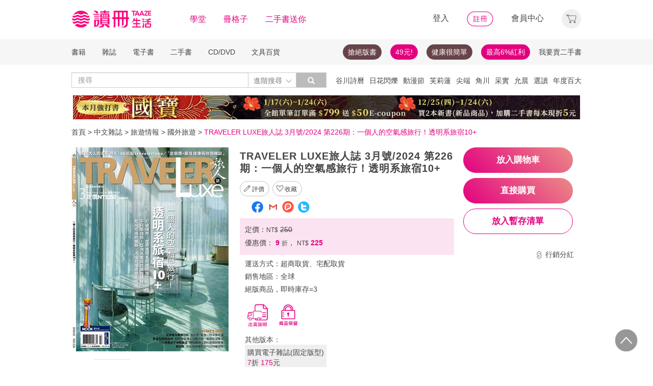

--- FILE ---
content_type: text/html;charset=UTF-8
request_url: https://www.taaze.tw/products/21100048809.html
body_size: 27502
content:
<!DOCTYPE html>
<html lang="zh-hant">
<head>
<meta http-equiv="Content-Type" content="text/html; charset=UTF-8">
<meta http-equiv="X-UA-Compatible" content="IE=edge" />
<meta name="viewport" content="width=device-width, initial-scale=1, maximum-scale=1, user-scalable=no">
<meta name="title" content="TRAVELER LUXE旅人誌 3月號/2024 第226期：一個人的空氣感旅行！透明系旅宿10+," />
<meta name="description" content="TRAVELER LUXE旅人誌 3月號/2024 第226期：一個人的空氣感旅行！透明系旅宿10+. 創新書報股份有限公司. 一個人的空氣感旅行！透明系旅宿10+世上最令人平靜療癒的，莫過於水的透明、山林間無色的空氣──拋開繁雜.... " />
<meta name="googlebot" content="index, follow" />
<meta property="og:type" content="product" />
<meta property="fb:app_id" content="362610148222713" />
<meta property="og:site_name" content="TAAZE 讀冊生活網路書店"/>
<meta property="og:url" content="https://www.taaze.tw/products/21100048809.html" />
<meta property="og:description" content="TRAVELER LUXE旅人誌 3月號/2024 第226期：一個人的空氣感旅行！透明系旅宿10+. 創新書報股份有限公司. 一個人的空氣感旅行！透明系旅宿10+世上最令人平靜療癒的，莫過於水的透明、山林間無色的空氣──拋開繁雜.... " />
<meta property="og:image" content="https://media.taaze.tw/showProdImage.html?sc=21100048809&width=200&height=283" />
<meta property="og:image:width" content="200">
<meta property="og:image:height" content="283">
<meta property="og:title" content="TRAVELER LUXE旅人誌 3月號/2024 第226期：一個人的空氣感旅行！透明系旅宿10+- TAAZE 讀冊生活" />
<title>TRAVELER LUXE旅人誌 3月號/2024 第226期：一個人的空氣感旅行！透明系旅宿10+- TAAZE 讀冊生活</title>
<!-- Google Tag Manager -->
<!-- End Google Tag Manager -->

<!-- 新 Bootstrap 核心 CSS 文件 -->
<!-- 新 Bootstrap 核心 CSS 文件 -->
<link rel="stylesheet" href="/include2/bootstrap/css/bootstrap.min.css">

<link rel="stylesheet" href="/include2/css/coin-slider-styles.css">
<link rel="stylesheet" href="/new_ec/rwd/include/css/betaSlider.css">
<link rel="stylesheet" href="/include2/jquery-ui-1.12.1.custom/jquery-ui.min.css"  />
<link rel="stylesheet" href="/new_ec/rwd/include/css/mSlideMenu.css"  />
<!-- HTML5 shim and Respond.js for IE8 support of HTML5 elements and media queries -->
<!-- WARNING: Respond.js doesn't work if you view the page via file:// -->
<!--[if lt IE 9]>
<script src="/new_ec/rwd/include/bootstrap/html5shiv.min.js"></script>
<script src="/new_ec/rwd/include/bootstrap/respond.min.js"></script>
<![endif]-->
<link rel="stylesheet" href="/new_ec/rwd/include/css/main.css?v=20190806" />
<link rel="stylesheet" type="text/css" href="/include2/tooltipster/css/tooltipster.bundle.min.css" />
<link rel="stylesheet" type="text/css" href="/include2/tooltipster/css/plugins/tooltipster/sideTip/themes/tooltipster-sideTip-light.min.css" />
<link rel="stylesheet" type="text/css" href="/include2/css/swiper.min.css" />
<link rel="stylesheet" type="text/css" href="/include2/css/rateit.css" />
<link rel="stylesheet" type="text/css" href="/include2/colorbox/colorbox.css" />
<link rel="stylesheet" type="text/css" href="/include2/css/alertify.core.css" />
<link rel="stylesheet" type="text/css" href="/include2/css/alertify.default.css" />
<link rel="stylesheet" type="text/css" href="/include2/css/jquery.jgrowl.min.css" />
<link rel="stylesheet" type="text/css" href="/new_ec/rwd/include/css/goods.css?v=201908062" />
<link rel="stylesheet" href="/new_ec/single/include/js/jquery.qtip.min.css" />
<link rel="canonical" href="https://www.taaze.tw/products/21100048809.html" />
<link rel="stylesheet" type="text/css" href="/new_ec/rwd/include/css/ocopy.css" />

<!-- Google Tag Manager (noscript) -->
<noscript><iframe src="https://www.googletagmanager.com/ns.html?id=GTM-MLGZHLM"
height="0" width="0" style="display:none;visibility:hidden"></iframe></noscript>
<!-- Google Tag Manager -->
<script>(function(w,d,s,l,i){w[l]=w[l]||[];w[l].push({'gtm.start':
new Date().getTime(),event:'gtm.js'});var f=d.getElementsByTagName(s)[0],
j=d.createElement(s),dl=l!='dataLayer'?'&l='+l:'';j.async=true;j.src=
'https://www.googletagmanager.com/gtm.js?id='+i+dl;f.parentNode.insertBefore(j,f);
})(window,document,'script','dataLayer','GTM-MLGZHLM');</script>
<!-- End Google Tag Manager -->
<script type="application/ld+json">
{
"@context": "https://schema.org/",
"@type": "Product",
"name": "TRAVELER LUXE旅人誌 3月號/2024 第226期：一個人的空氣感旅行！透明系旅宿10+",
"image": [
"https://media.taaze.tw/showThumbnail.html?sc=21100048809&height=400&width=310",
"https://media.taaze.tw/showThumbnailByPk.html?sc=1007380460&height=195&width=138",
"https://media.taaze.tw/showThumbnailByPk.html?sc=21100048809&height=195&width=138"
],
"description": "一個人的空氣感旅行！透明系旅宿10+世上最令人平靜療癒的，莫過於水的透明、山林間無色的空氣──拋開繁雜的世俗紛擾，走進純白簡約、玻璃屋等透明系旅宿中，深吸一口純淨空氣，靜觀與窗外的零距離的景致，在透過天窗看見極光與滿天星斗那瞬間，享受獨佔美景的美好獨處。給自己一趟放鬆喘息的空氣感時光，享受一個人也快...",
"sku": "21100048809",
"mpn": "21100048809",
"brand": {
"@type": "Brand",
"name": "創新書報股份有限公司"
},
"review": {
"@type": "Review",
"reviewRating": {
"@type": "Rating",
"ratingValue": "5",
"bestRating": "5"
},
"author": {
"@type": "Person",
"name": "無"
}
},

"aggregateRating": {
"@type": "AggregateRating",
"ratingValue": "4.29",
"reviewCount": "9"
},
"offers": {
"@type": "Offer",
"url": "https://www.taaze.tw/products/21100048809.html",
"priceCurrency": "TWD",
"price": "225.0",
"priceValidUntil": "2026-01-25",
"itemCondition": "https://schema.org/NewCondition",
"availability": "Instock",
"seller": {
"@type": "Organization",
"name": "TAAZE 讀冊生活"
}
}
}
</script>
<script type="application/ld+json">
{
"@context": "https://schema.org",
"@type": "BreadcrumbList",
"itemListElement": [{
"@type": "ListItem",
"position": 1,
"name": "中文雜誌",
"item": "https://www.taaze.tw/rwd_list.html?t=21&k=01&d=00"
},{
"@type": "ListItem",
"position": 2,
"name": "旅遊情報",
"item": "https://www.taaze.tw/rwd_listView.html?t=21&k=01&d=00&a=00&c=080000000000&l=1"
},{
"@type": "ListItem",
"position": 3,
"name": "國外旅遊",
"item": "https://www.taaze.tw/rwd_listView.html?t=21&k=01&d=00&a=00&c=080200000000&l=2"
},{
"@type": "ListItem",
"position": 4,
"name": "TRAVELER LUXE旅人誌 3月號/2024 第226期：一個人的空氣感旅行！透明系旅宿10+",
"item": "https://www.taaze.tw/products/21100048809.html"
}]
}
</script>
<script>
//feynman_絕版書Y
outOfPrint="Y"
</script>
</head>
<body>
<input type="hidden" id="HIDE_OPEN_WECOLLECT_FLG" value="true">
<script type="text/javascript" defer>
var _gaq = _gaq || [];
_gaq.push(['_setAccount', 'UA-21769407-2']);
_gaq.push(['_setDomainName', 'taaze.tw']);
_gaq.push(['_trackPageview']);
(function() {
var ga = document.createElement('script'); ga.type = 'text/javascript'; ga.async = true;
ga.src = ('https:' == document.location.protocol ? 'https://ssl' : 'http://www') + '.google-analytics.com/ga.js';
var s = document.getElementsByTagName('script')[0]; s.parentNode.insertBefore(ga, s);
})();
</script>
<script async src="https://www.googletagmanager.com/gtag/js?id=UA-21769407-2"></script>
<script>
window.dataLayer = window.dataLayer || [];
function gtag(){dataLayer.push(arguments);}
gtag('js', new Date());
gtag('config', 'UA-21769407-2');
var ga4_add_to_cart = function(data){
console.log('ga4_add_to_cart is', data);
dataLayer.push({ ecommerce: null });
dataLayer.push({
event: "add_to_cart",
ecommerce: data
});
};
</script>
<!-- target with class (sm-main) -->
<div id="menu" class="sm-main" style="z-index:1000;"></div>
<!--/ end target-->
<input id="hideLogin" type="hidden" value='false' />
<input id="hideCustId" type="hidden" value='' />
<input id="hideCuId" type="hidden" value='' />
<input id="hideSecCuId" type="hidden" value='' />
<input id="HIDE_REMOTEADDR" type="hidden" value="192.168.100.3" />
<style>
.tooltip
{
position: relative;
cursor: help;
display: inline-block;
text-decoration: none;
color: #222;
outline: none;
opacity: 100%;
}
.tooltip span
{
white-space: nowrap;
font-size:12px;
/*line-height:2;*/
font-family: "Helvetica Neue", Helvetica, Arial, "微軟正黑體", "微软雅黑", "メイリオ", "맑은 고딕", sans-serif;
visibility: hidden;
position: absolute;
bottom: 30px;
color: #000;
left: 50%;
z-index: 999;
/*min-width: 180px;
width: 100%;*/
margin-left: -87px;
padding: 2px 6px 2px 6px;
border: 2px solid #ccc;
background-color: #ddd;
background-image: -webkit-linear-gradient(rgba(255,255,255,.5), rgba(255,255,255,0));
background-image: -moz-linear-gradient(rgba(255,255,255,.5), rgba(255,255,255,0));
background-image: -ms-linear-gradient(rgba(255,255,255,.5), rgba(255,255,255,0));
background-image: -o-linear-gradient(rgba(255,255,255,.5), rgba(255,255,255,0));
background-image: linear-gradient(rgba(255,255,255,.5), rgba(255,255,255,0));
-moz-border-radius: 4px;
border-radius: 4px;
-moz-box-shadow: 0 1px 2px rgba(0,0,0,.4), 0 1px 0 rgba(255,255,255,.5) inset;
-webkit-box-shadow: 0 1px 2px rgba(0,0,0,.4), 0 1px 0 rgba(255,255,255,.5) inset;
box-shadow: 0 1px 2px rgba(0,0,0,.4), 0 1px 0 rgba(255,255,255,.5) inset;
text-shadow: 0 1px 0 rgba(255,255,255,.4);
}
.tooltip:hover
{
border: 0; /* IE6 fix */
}
.tooltip:hover span
{
visibility: visible;
}
.tooltip span:before,
.tooltip span:after
{
content: "";
position: absolute;
z-index: 1000;
bottom: 0px;
left: 50%;
margin-left: -8px;
border-top: 6px solid #ddd;
border-left: 8px solid transparent;
border-right: 8px solid transparent;
border-bottom: 0;
}
.tooltip span:before
{
border-top-color: #ccc;
bottom: -8px;
}
</style>
<div class="container-fluid hidden-sm hidden-md hidden-xs" style="background-color:#ffffff; padding:0;width:100%">
<div class="flexCenter" style="background-color:#ffffff;height:77px;">
<div class="container container_PC">
<div class="row">
<div class="col-xs-12" style="padding-top:5px; padding-left:0px; padding-right:0px;padding-bottom:5px; font-size:16px; line-height:2;">
<div style="float:left;">
<!-- 						<a style="padding-right:25px;" href="/rwd_index.html" target="_self"><img src="http://www.taaze.tw/static_act/header_floor/images/logo_2017.png" width="240" height="50" /></a> -->
<a style="padding-right: 30px;" href="/index.html" target="_self"><img src="/new_ec/rwd/include/images/A_image/btn/logo@2x.png" height="44" width='198' /></a>
<span style="padding-right:30px;"><a class='taazeColor' href="https://www.taaze.tw/static_act/lecture/2015/index.htm">學堂</a></span>
<span style="padding-right:30px;">
<a class='taazeColor' href="https://wecollect.fun">冊格子</a>
</span>
<span style=""><a class='taazeColor' href="/gift_index.html?pct=11&cp=1&ps=30&ct=010000000000&cl=1">二手書送你</a></span>
</div>
<div style="float:right;">
<span style="padding-right:30px;"><a id='head_login' href="#" name='loginBtn'>登入</a></span>
<span style="padding-right:30px;"><a id='head_register' href="/rwd_register.html"><img border='0' /></a></span>
<span style="padding-right:30px;"><a id='head_memberCenter' href="/custManageIndex.html?tFlg=D">會員中心</a></span>
<!--  						<span style="padding-right:30px;"><a id='head_memberCenter' href="">會員中心</a></span>-->
<span id='cartBtn' class='dropdown' style="padding-right:0px;">
<a id='head_cart' href="/cart.html" class="dropdown-toggle" role="button" data-hover="dropdown" aria-expanded="false"><img /></a>
<span id="cartQty" class='cartQty' style="color:#e3007f"></span>
<ul id="cartMenu" class="dropdown-menu dropdown-menu-right" role="menu" style="border-width:0; min-width:210px; padding:10px;">
<li name='loading' style='text-align: center;'>
<span style='line-height:27px;font-size:20px;color: #565656;'>Loading</span>
<svg version="1.1" id="Layer_1" xmlns="http://www.w3.org/2000/svg" x="0px" y="0px" width="24px" height="30px" viewBox="0 0 24 30" style="enable-background:new 0 0 50 50;" xml:space="preserve">
<rect x="0" y="0" width="4" height="10" fill="#333" transform="translate(0 5.55556)">
<animateTransform attributeType="xml" attributeName="transform" type="translate" values="0 0; 0 20; 0 0" begin="0" dur="0.6s" repeatCount="indefinite"></animateTransform>
</rect>
<rect x="10" y="0" width="4" height="10" fill="#333" transform="translate(0 18.8889)">
<animateTransform attributeType="xml" attributeName="transform" type="translate" values="0 0; 0 20; 0 0" begin="0.2s" dur="0.6s" repeatCount="indefinite"></animateTransform>
</rect>
<rect x="20" y="0" width="4" height="10" fill="#333" transform="translate(0 7.77778)">
<animateTransform attributeType="xml" attributeName="transform" type="translate" values="0 0; 0 20; 0 0" begin="0.4s" dur="0.6s" repeatCount="indefinite"></animateTransform>
</rect>
</svg>
</li>
<li name='dataArea' style='display:none;'>
<ul style='list-style:none;padding-left:0px;'>
<li><span style='letter-spacing: 0.5px;font-weight:bold;'>購物車</span></li>
<li name='goods'></li>
<li name='totalQty'></li>
<li name='btn'  style='text-align:center;'><img style='width:110px;height:30px;cursor:pointer;' onclick="location.href='/cart.html'" src='/new_ec/rwd/include/images/A_image/btn/btn_index_13@2x.png' /></li>
</ul>
</li>
</ul>
</span>
</div>
<div style="clear:both;"></div>
</div>
</div>
</div>
</div>
<div class="hidden-xs" data-spy="affix" data-offset-top="220" style="font-size:14px;height:50px;display: -webkit-flex;display: flex;-webkit-align-items: center;align-items: center;background-color:#F6F6F6; z-index:1038;">
<div class="container container_PC" style="padding:0">
<div class="col-xs-12" style="padding:0">
<ul class="nav nav-pills pull-left" style="font-size:14px;">
<li class="dropdown">
<a href="#" data-toggle="dropdown" class="dropdown-toggle" style='padding-left:0px;'>書籍</a>
<ul class="dropdown-menu" style="padding:0;" id="menu1">
<li><a href="/rwd_list.html?t=11&k=01&d=00">中文書</a></li>
</ul>
</li>
<li class="dropdown">
<a href="#" data-toggle="dropdown" class="dropdown-toggle">雜誌</a>
<ul class="dropdown-menu" style="padding:0;" id="menu1">
<li><a href="/rwd_list.html?t=21&k=01&d=00">中文雜誌</a></li>
<li><a href="/rwd_list.html?t=24&k=01&d=00">日文MOOK</a></li>
<li><a href="/rwd_list.html?t=23&k=01&d=00">歐美雜誌</a></li>
<li><a href="/rwd_list.html?t=22&k=01&d=00">韓文雜誌</a></li>
</ul>
</li>
<li class="dropdown">
<a href="#" data-toggle="dropdown" class="dropdown-toggle">電子書</a>
<ul class="dropdown-menu" style="padding:0;" id="menu1">
<li><a href="/rwd_list.html?t=14&k=01&d=00">中文電子書</a></li>
<li><a href="/rwd_list.html?t=25&k=01&d=00">中文電子雜誌</a></li>
</ul>
</li>
<li class="dropdown">
<a href="#" data-toggle="dropdown" class="dropdown-toggle">二手書</a>
<ul class="dropdown-menu" style="padding:0;" id="menu1">
<li><a href="/rwd_list.html?t=11&k=03&d=00">二手中文書</a></li>
<li><a href="/rwd_list.html?t=11&k=03&d=12">二手簡體書</a></li>
<li><a href="/rwd_list.html?t=11&k=03&d=13">二手原文書</a></li>
<li><a href="/rwd_list.html?t=11&k=03&d=24">二手日文MOOK</a></li>
</ul>
</li>
<li class="dropdown">
<a href="#" data-toggle="dropdown" class="dropdown-toggle">CD/DVD</a>
<ul class="dropdown-menu" style="padding:0;" id="menu1">
<li><a href="/rwd_list.html?t=31&k=01&d=00">CD</a></li>
<li><a href="/rwd_list.html?t=32&k=01&d=00">DVD</a></li>
</ul>
</li>
<li class="dropdown">
<a href="#" data-toggle="dropdown" class="dropdown-toggle">文具百貨</a>
<ul class="dropdown-menu" style="padding:0;" id="menu1">
<li><a href="/rwd_list.html?t=61&k=01&d=00">創意文具</a></li>
<li><a href="/rwd_list.html?t=62&k=01&d=00">生活百貨</a></li>
</ul>
</li>
</ul>
<ul class="nav nav-pills pull-right" style="font-size:14px;">
<li>
<button style="border-radius: 50px;display:block;padding: 5px 10px;margin: 5px 15px 5px 0px;
background-color: #68444a;border-width: 0px;">
<a style="color: #fff;" href="//activity.taaze.tw/home.html?m=1000685756">搶絕版書</a></button>
</li>
<li>
<button style="border-radius: 50px;display:block;padding: 5px 10px;margin: 5px 15px 5px 0px;
background-color: #e3007f;border-width: 0px;"><a style="color: #fff;" href="https://activity.taaze.tw/home.html?m=1000679743">49元!</a></button>
</li>
<li>
<button style="border-radius: 50px;display:block;padding: 5px 10px;margin: 5px 15px 5px 0px;
background-color: #68444a;border-width: 0px;">
<a style="color: #fff;" href="http://www.taaze.tw/static_act/202004/terry/index.htm">健康很簡單</a></button>
</li>
<li>
<button style="border-radius: 50px;display:block;padding: 5px 10px;margin: 5px 0px;
background-color: #e3007f;border-width: 0px;"><a style="color: #fff;" href="https://www.taaze.tw/static_act/201603/seller_smile/index.htm#a2">最高6%紅利</a></button>
</li>
<li class="dropdown ">
<a href="/sell_used_books.html" style='padding-right:0px;'>我要賣二手書</a>
</li>
</ul>
</div>
</div>
</div>
<div class="" style="background-color:#ffffff;">
<div class="container container_PC">
<div class="row"  style="padding-top:5px; padding-bottom:5px;">
<div class="" style="width:500px;margin-top:10px;">
<div class="input-group" style="float:left">
<input id="search_input" style='border-right: #C4C4C4 2px solid;' placeholder='搜尋' type="search" class="form-control inputForSearch" maxlength="40" value="" />
<div id="searchDiv" class="input-group-btn">
<button id="search-toggle" style="border-left:none;height:30px;padding:5px 5px 5px 10px;" type="button" class="btn btn-default dropdown" tabindex="-1" aria-expanded="false" aria-haspopup="true" >
<span style="color:#7b7b7b;">進階搜尋 </span><img src='/new_ec/rwd/include/images/A_image/ic/ic_index_4@2x.png' style='height:100%;' />
<span class="sr-only">Toggle Dropdown</span>
</button>
<button id="search_submit_direct" style="width:60px;height:30px;background-color:#bbbbbb;" type="button" class="btn btn-default" tabindex="-1"><span class="glyphicon glyphicon-search" style="color:white"></span></button>
<div id="search-option" class="search-option dropdown-menu dropdown-menu-right" role="menu" style="">
<!-- 							<a class="close" id="closeSearch" href="#">×</a> -->
<form id="form01" name="form01" action="/rwd_searchResult.html" method="post" data-stopPropagation="true">
<input id="hidden_layout" type="hidden" name="layout" value="A" />
<input type="hidden" name="keyword[]" />
<div class="form-inline">
<div style=" margin-bottom: 20px;">
<label>搜尋欄位</label>
<select name="keyType[]" class="search_select" >
<option value="0">全文</option>
<option value="1">書名/品名</option>
<option value="2">作者/設計師</option>
<option value="3">出版/製造/代理商</option>
<option value="4">標籤</option>
<!--<option value="5">冊格子</option> -->
</select>
</div>
<div style="margin-bottom:20px;">
<label>商品類型</label>
<select name="prodKind" id="prodKind" class="search_select">
<option value="0">選擇品類</option>
<option value="7">全館</option>
<option value="2">書籍</option>
<option value="3">雜誌</option>
<option value="4">電子書</option>
<option value="1">二手書</option>
<option value="6">唱片影音</option>
<option value="5">文具百貨</option>
</select>
<select name="prodCatId" id="prodCatId" class="search_select">
<option value="0">選擇類別</option>
</select>
<select name="catId" id="catId" class="search_select">
<option value="0">選擇小分類</option>
</select>
</div>
<div style="margin-bottom:20px;">
<label style='margin-right:43px;'>售價</label>
<input type="text" class="search_input" name="salePriceStart" placeholder="金額">
<span class="">至</span>
<input type="text" class="search_input" name="salePriceEnd" placeholder="金額">
<span class="">元之間</span>
</div>
<div style="margin-bottom:20px;">
<label style='margin-right:43px;'>折扣</label>
<select name="saleDiscStart" id="saleDiscStart" class="search_select" >
<option value="0">請選擇</option>
<option value="10">1折</option>
<option value="20">2折</option>
<option value="30">3折</option>
<option value="40">4折</option>
<option value="50">5折</option>
<option value="60">6折</option>
<option value="70">7折</option>
<option value="80">8折</option>
<option value="90">9折</option>
</select>
至
<select name="saleDiscEnd" id="saleDiscEnd" class="search_select">
<option value="0">請選擇</option>
<option value="10">1折</option>
<option value="20">2折</option>
<option value="30">3折</option>
<option value="40">4折</option>
<option value="50">5折</option>
<option value="60">6折</option>
<option value="70">7折</option>
<option value="80">8折</option>
<option value="90">9折</option>
</select>
折之間
</div>
<div class="" style="margin-bottom:20px;">
<label>出版日期</label>
<input type="text" class="search_input" name="publishDateStart" id="publishDateStart" placeholder="日期" style="">
到
<input type="text" class="search_input" name="publishDateEnd" id="publishDateEnd" placeholder="日期" style="">
之間
</div>
<div class="sndSelect" style="display:none;margin-bottom:20px;">
<label>二手書條件</label>
<select name="prodRank" id="prodRank" class="search_select">
<option value="0">請選擇書況</option>
<option value="A">全新品</option>
<option value="B">近全新</option>
<option value="C">良好</option>
<option value="D">普通</option>
<option value="E">差強人意</option>
</select>
<select name="addMarkFlg" id="addMarkFlg" class="search_select">
<option value="0">請選擇備註</option>
<option value="A">無畫線註記</option>
<option value="B">有畫線</option>
<option value="C">有註記</option>
<option value="D">有畫線及註記</option>
<option value="E">作家簽名</option>
<option value="F">蓋藏書章</option>
<option value="G">有附件</option>
<option value="Z">其他</option>
</select>
</div>
<div style="margin-bottom:5px;">
<img id="search_submit_option" name="search_submit" style="width:50px;height:30px;cursor: pointer;float:right;margin:auto 5px;" alt="" src="/new_ec/rwd/include/images/A_image/btn/btn_index_11@2x.png" />
<img id="closeSearch" style="width:50px;height:30px;cursor: pointer;float:right;margin:auto 5px;" alt="" src="/new_ec/rwd/include/images/A_image/btn/btn_index_5@2x.png" />
<!-- 										<button type="button" id="search_submit_option" name="search_submit" hidefocus="true" style="border-radius:4px; margin: 5px 0px;background: #e3007f;padding:10px 20px 9px 20px;"> -->
<!-- 											<span class="glyphicon glyphicon-search" aria-hidden="true" style="color: #fff; font-size: 11pt;"></span> -->
<!-- 										</button> -->
<div class="search-alert"></div>
</div>
</div>
</form>
</div>
</div>
</div>
</div>
<div class='hidden-sm hidden-md' style="width:500px;margin-top:6px;text-align:right;float:right;overflow:hidden;height: 20px;line-height:20px;">
<span class='keyWord' ><a bannerPk='0' actPk=1000706042 href='https://www.taaze.tw/products/61100021512.html' onMouseDown='miningTrigger(this);return false;' homepagecode='GLOBAL_B'>谷川詩曆</a></span><span class='keyWord' ><a bannerPk='0' actPk=1000706078 href='http://www.taaze.tw/products/11101079945.html' onMouseDown='miningTrigger(this);return false;' homepagecode='GLOBAL_B'>日花閃爍</a></span><span class='keyWord' ><a bannerPk='0' actPk=1000705861 href='http://activity.taaze.tw/home.html?m=1000705365' onMouseDown='miningTrigger(this);return false;' homepagecode='GLOBAL_B'>動漫節</a></span><span class='keyWord' ><a bannerPk='0' actPk=1000706497 href='https://activity.taaze.tw/home.html?m=1000706459' onMouseDown='miningTrigger(this);return false;' homepagecode='GLOBAL_B'>芙莉蓮</a></span><span class='keyWord' ><a bannerPk='0' actPk=1000706303 href='https://activity.taaze.tw/home.html?m=1000706148' onMouseDown='miningTrigger(this);return false;' homepagecode='GLOBAL_B'>尖端</a></span><span class='keyWord' ><a bannerPk='0' actPk=1000706304 href='https://activity.taaze.tw/home.html?m=1000704565&_gl=1' onMouseDown='miningTrigger(this);return false;' homepagecode='GLOBAL_B'>角川</a></span><span class='keyWord' ><a bannerPk='0' actPk=1000705863 href='https://activity.taaze.tw/home.html?m=1000705664' onMouseDown='miningTrigger(this);return false;' homepagecode='GLOBAL_B'>采實</a></span><span class='keyWord' ><a bannerPk='0' actPk=1000706307 href='https://activity.taaze.tw/activity_y.html?masNo=1000705481&tmpName=imgUntil' onMouseDown='miningTrigger(this);return false;' homepagecode='GLOBAL_B'>允晨</a></span><span class='keyWord' ><a bannerPk='0' actPk=1000706281 href='https://www.taaze.tw/static_act/editors_picks/202601/index.htm' onMouseDown='miningTrigger(this);return false;' homepagecode='GLOBAL_B'>選讀</a></span><span class='keyWord' ><a bannerPk='0' actPk=1000705862 href='http://activity.taaze.tw/home.html?m=1000704430' onMouseDown='miningTrigger(this);return false;' homepagecode='GLOBAL_B'>年度百大</a></span><span class='keyWord' ><a bannerPk='0' actPk=1000705322 href='http://activity.taaze.tw/home.html?m=1000705301' onMouseDown='miningTrigger(this);return false;' homepagecode='GLOBAL_B'>比爾蓋茲</a></span><span class='keyWord' ><a bannerPk='0' actPk=1000705346 href='http://activity.taaze.tw/activity_y.html?masNo=1000705133&tmpName=imgUntil' onMouseDown='miningTrigger(this);return false;' homepagecode='GLOBAL_B'>哲學</a></span><span class='keyWord' ><a bannerPk='0' actPk=1000704881 href='https://activity.taaze.tw/activity_y.html?masNo=1000704589&tmpName=imgUntil' onMouseDown='miningTrigger(this);return false;' homepagecode='GLOBAL_B'>點讀筆</a></span><span class='keyWord' ><a bannerPk='0' actPk=1000704537 href='http://activity.taaze.tw/home.html?m=1000705482&_gl=1' onMouseDown='miningTrigger(this);return false;' homepagecode='GLOBAL_B'>遠流</a></span><span class='keyWord' ><a bannerPk='0' actPk=1000705562 href='https://www.taaze.tw/static_act/202309/alzheimer/index.htm' onMouseDown='miningTrigger(this);return false;' homepagecode='GLOBAL_B'>失智</a></span><span class='keyWord' ><a bannerPk='0' actPk=1000706224 href='http://activity.taaze.tw/home.html?m=1000705365&_gl=1' onMouseDown='miningTrigger(this);return false;' homepagecode='GLOBAL_B'>東立動漫節</a></span><span class='keyWord' ><a bannerPk='0' actPk=1000706306 href='https://activity.taaze.tw/home.html?m=1000702424&_gl=1' onMouseDown='miningTrigger(this);return false;' homepagecode='GLOBAL_B'>煦暖曆</a></span><span class='keyWord' ><a bannerPk='0' actPk=1000706305 href='http://activity.taaze.tw/home.html?m=1000704917' onMouseDown='miningTrigger(this);return false;' homepagecode='GLOBAL_B'>招財</a></span></div>
</div>
</div>
</div>
</div>
<div class="container container_PC">
</div>
<div class="hidden-sm hidden-md hidden-xs" style='margin-top: 10px;' >
<div id="topBannerSource" class="row" style='margin: 0 auto;text-align: center;padding:0px 0px 0px 0px;'>
<div style="margin:0 auto; width:1000px; padding:0px;">
<a href="https://www.taaze.tw/static_act/202512/kokuho/index.htm" target="_parent" homepagecode="GLOBAL_A" onMouseDown="miningTrigger(this);return false;" bannerPk="1000661531" actPk="1000706309" >
<img src="https://media.taaze.tw/showBanaerImage.html?pk=1000661531&width=994" border="0"  width="994" />
</a>
</div>
</div>
</div>
<div id='mobileHeader' class="container-fluid visible-md-block visible-sm-block visible-xs-block fixed" style="box-shadow: 0px 1px 10px 1px rgba(0,0,0,0.24);padding:0px 0px;background-color:#ffffff">
<div style='height:40px;position: relative;z-index:999;background-color:#ffffff;'>
<div style="height: 5px;background-color:#ffffff;"></div>
<div id='mHeaderContainer' style="height: 35px;">
<div class="col-xxs-12 col-xs-12 col-md-12" style='overflow: hidden;padding-left: 0;padding-right:0;padding-top:5px;padding-bottom: 5px;'>
<img style='float:left;margin-top: -5px;margin-left: 10px;' src='/new_ec/rwd/include/images/A_image/ic/ic_index_9@2x.png' role='togglemSlideMenu' relMenu = 'mobileMenu' width='30' height='30'/>
<div style="float:left;margin-top: -5px;">
<a href="/rwd_index.html"><span style='color:#e3007f;font-size:20px'>TAAZE讀冊生活</span></a>
</div>
<div id="mShopCart">
<img style='' width='30' height='30' src='/new_ec/rwd/include/images/A_image/ic/ic_buy_mobile@2x.png '></img>
<div class='cartQty' style="display:none;">0</div>
</div>
<div style='margin-top:-5px;height:30px'>
<img rel="0" id="openSearch" style='width:30px;height:30px;position: absolute;top:0;right:75px;' src="/new_ec/rwd/include/images/A_image/ic/ic_index_8.png"></img>
<a href="/custManageIndex.html?tFlg=D">
<!--  						<a href="">-->
<img rel="0" width='20' height='30' id="memberCenter" style='position: absolute;top:0;right:45px;' src="/new_ec/rwd/include/images/A_image/ic/ic_user_mobile@2x.png"></img>
</a>
</div>
<div style="clear:both;"></div>
</div>
</div>
</div>
<div id='mSearchDialog' class='searchDialog'>
<div style='overflow:hidden'>
<div style="float:left;margin-right:10px;margin-left:10px">
<select id='mSearchType' class="m_search_select" >
<option value="0">全文</option>
<option value="1">書名/品名</option>
<option value="2">作者/設計師</option>
<option value="3">出版/製造/代理商</option>
<option value="4">標籤</option>
<!--<option value="5">冊格子</option>-->
</select>
</div>
<div class='mInputGroup'>
<div id='mSearch' style='height:28px;width:30px;float:right;overflow:hidden'>
<span class='glyphicon glyphicon-search' style='color: #999999;top: 7px;left: 7px;'></span>
</div>
<div id='mSearch1' style='overflow:hidden'>
<input type="search" class="m_search_input" maxlength="40" placeholder="搜尋" id="mSearch_input" name="mSearch_input" >
</div>
<div style='clear:both;'></div>
</div>
</div>
<div style='clear:both'></div>
<div style='margin-left:10px;margin-right: 10px;margin-top:20px;margin-bottom:20px;line-height:25px;'>
<span class='keyWord' ><a bannerPk='0' actPk=1000706042 href='https://www.taaze.tw/products/61100021512.html' onMouseDown='miningTrigger(this);return false;' homepagecode='GLOBAL_B'>谷川詩曆</a></span><span class='keyWord' ><a bannerPk='0' actPk=1000706078 href='http://www.taaze.tw/products/11101079945.html' onMouseDown='miningTrigger(this);return false;' homepagecode='GLOBAL_B'>日花閃爍</a></span><span class='keyWord' ><a bannerPk='0' actPk=1000705861 href='http://activity.taaze.tw/home.html?m=1000705365' onMouseDown='miningTrigger(this);return false;' homepagecode='GLOBAL_B'>動漫節</a></span><span class='keyWord' ><a bannerPk='0' actPk=1000706497 href='https://activity.taaze.tw/home.html?m=1000706459' onMouseDown='miningTrigger(this);return false;' homepagecode='GLOBAL_B'>芙莉蓮</a></span><span class='keyWord' ><a bannerPk='0' actPk=1000706303 href='https://activity.taaze.tw/home.html?m=1000706148' onMouseDown='miningTrigger(this);return false;' homepagecode='GLOBAL_B'>尖端</a></span><span class='keyWord' ><a bannerPk='0' actPk=1000706304 href='https://activity.taaze.tw/home.html?m=1000704565&_gl=1' onMouseDown='miningTrigger(this);return false;' homepagecode='GLOBAL_B'>角川</a></span><span class='keyWord' ><a bannerPk='0' actPk=1000705863 href='https://activity.taaze.tw/home.html?m=1000705664' onMouseDown='miningTrigger(this);return false;' homepagecode='GLOBAL_B'>采實</a></span><span class='keyWord' ><a bannerPk='0' actPk=1000706307 href='https://activity.taaze.tw/activity_y.html?masNo=1000705481&tmpName=imgUntil' onMouseDown='miningTrigger(this);return false;' homepagecode='GLOBAL_B'>允晨</a></span><span class='keyWord' ><a bannerPk='0' actPk=1000706281 href='https://www.taaze.tw/static_act/editors_picks/202601/index.htm' onMouseDown='miningTrigger(this);return false;' homepagecode='GLOBAL_B'>選讀</a></span><span class='keyWord' ><a bannerPk='0' actPk=1000705862 href='http://activity.taaze.tw/home.html?m=1000704430' onMouseDown='miningTrigger(this);return false;' homepagecode='GLOBAL_B'>年度百大</a></span><span class='keyWord' ><a bannerPk='0' actPk=1000705322 href='http://activity.taaze.tw/home.html?m=1000705301' onMouseDown='miningTrigger(this);return false;' homepagecode='GLOBAL_B'>比爾蓋茲</a></span><span class='keyWord' ><a bannerPk='0' actPk=1000705346 href='http://activity.taaze.tw/activity_y.html?masNo=1000705133&tmpName=imgUntil' onMouseDown='miningTrigger(this);return false;' homepagecode='GLOBAL_B'>哲學</a></span><span class='keyWord' ><a bannerPk='0' actPk=1000704881 href='https://activity.taaze.tw/activity_y.html?masNo=1000704589&tmpName=imgUntil' onMouseDown='miningTrigger(this);return false;' homepagecode='GLOBAL_B'>點讀筆</a></span><span class='keyWord' ><a bannerPk='0' actPk=1000704537 href='http://activity.taaze.tw/home.html?m=1000705482&_gl=1' onMouseDown='miningTrigger(this);return false;' homepagecode='GLOBAL_B'>遠流</a></span><span class='keyWord' ><a bannerPk='0' actPk=1000705562 href='https://www.taaze.tw/static_act/202309/alzheimer/index.htm' onMouseDown='miningTrigger(this);return false;' homepagecode='GLOBAL_B'>失智</a></span><span class='keyWord' ><a bannerPk='0' actPk=1000706224 href='http://activity.taaze.tw/home.html?m=1000705365&_gl=1' onMouseDown='miningTrigger(this);return false;' homepagecode='GLOBAL_B'>東立動漫節</a></span><span class='keyWord' ><a bannerPk='0' actPk=1000706306 href='https://activity.taaze.tw/home.html?m=1000702424&_gl=1' onMouseDown='miningTrigger(this);return false;' homepagecode='GLOBAL_B'>煦暖曆</a></span><span class='keyWord' ><a bannerPk='0' actPk=1000706305 href='http://activity.taaze.tw/home.html?m=1000704917' onMouseDown='miningTrigger(this);return false;' homepagecode='GLOBAL_B'>招財</a></span></div>
</div>
<div class='search-overlay' id='search-overlay'></div>
<div style='display:none;' id='mobileMenu'>
<ul style='padding-left: 12px;'>
<li>
<a style='color: #E3007F;' href="/rwd_index.html">首頁</a>
</li>
<li name='loginBtn'>
<a href="#">登入</a>
</li>
<li>
<a href='/rwd_register.html'><img src='/new_ec/rwd/include/images/btn_A_9.png' /></a>
</li>
<li>
<a href='/listCartWatch.html'>暫存清單</a>
</li>
<li class='dividers'></li>
<li>
<a href='#ulBooks'>書籍</a>
<ul id='ulBooks'>
<li><a href = '/rwd_list.html?t=11&k=01&d=00'>中文書</a></li>
</ul>
</li>
<li>
<a href='#ulMagz'>雜誌</a>
<ul id='ulMagz'>
<li><a href = '/rwd_list.html?t=21&k=01&d=00'>中文雜誌</a></li>
<li><a href = '/rwd_list.html?t=24&k=01&d=00'>日文MOOK</a></li>
<li><a href = '/rwd_list.html?t=23&k=01&d=00'>歐美雜誌</a></li>
<li><a href = '/rwd_list.html?t=22&k=01&d=00'>韓文雜誌</a></li>
</ul>
</li>
<li>
<a href='#ulEbooks'>電子書</a>
<ul id='ulEbooks'>
<li><a href = '/rwd_list.html?t=14&k=01&d=00'>中文電子書</a></li>
<li><a href = '/rwd_list.html?t=25&k=01&d=00'>中文電子雜誌</a></li>
</ul>
</li>
<li>
<a href='#ulUsedBooks'>二手書</a>
<ul id='ulUsedBooks'>
<li><a href = '/rwd_list.html?t=11&k=03&d=00'>二手中文書</a></li>
<li><a href = '/rwd_list.html?t=11&k=03&d=12'>二手簡體書</a></li>
<li><a href = '/rwd_list.html?t=11&k=03&d=13'>二手原文書</a></li>
<li><a href = '/rwd_list.html?t=11&k=03&d=24'>二手日文MOOK</a></li>
</ul>
</li>
<li>
<a href='#ulDVDCD'>CD/DVD</a>
<ul id='ulDVDCD'>
<li><a href = '/rwd_list.html?t=31&k=01&d=00'>CD</a></li>
<li><a href = '/rwd_list.html?t=32&k=01&d=00'>DVD</a></li>
</ul>
</li>
<li>
<a href='#ulItems'>文具百貨</a>
<ul id='ulItems'>
<li><a href = '/rwd_list.html?t=61&k=01&d=00'>創意文具</a></li>
<li><a href = '/rwd_list.html?t=62&k=01&d=00'>生活百貨</a></li>
</ul>
</li>
<li>
<a href= '/sell_used_books.html'>我要賣二手書</a>
</li>
<li>
<button style="border-radius: 50px;display:block;padding: 5px 13px;
background-color: #68444a;border-width: 0px;">
<a style="color: #fff;" href="//activity.taaze.tw/home.html?m=1000685756">搶絕版書</a></button>
</li>
<li>
<button style="border-radius: 50px;display:block;padding: 5px 10px;margin: 5px 0px;
background-color: #e3007f;border-width: 0px;"><a style="color: #fff;" href="https://activity.taaze.tw/home.html?m=1000679743">49元!</a></button>
</li>
<li>
<button style="border-radius: 50px;display:block;padding: 5px 10px;
background-color: #e3007f;border-width: 0px;">
<a style="color: #fff;" href="https://www.taaze.tw/static_act/201603/seller_smile/index.htm#a2">最高6%紅利</a></button>
</li>
<li class='dividers'></li>
<li>
<a href='https://www.taaze.tw/static_act/lecture/2015/index.htm'>學堂</a>
</li>
<li>
<a href= '//wecollect.fun'>冊格子</a>
</li>
<li>
<a href = '/custManageIndex.html?tFlg=D'>會員中心</a>
</li>
</ul>
</div>
</div>
<input type="hidden" id="hide_is_collect" value="false">
<input type="hidden" id="hide_is_wanted" value="false">
<input type="hidden" id="hide_prod_Id" value="21100048809">
<input type="hidden" id="hide_free_ebook_rcved" value="N">
<input type="hidden" id="hide_org_prod_Id" value="21100048809">
<input type="hidden" name="rank" value="A" />
<input type="hidden" id="hide_prod_cat_id" value="21" />
<input type="hidden" id="hide_cat_id" value="080200000000" />
<input type="hidden" id="hide_sale_price" value="225.0" />
<input type="hidden" id="hide_special_price" value="0.0" />
<input type="hidden" id="hide_sale_disc" value="90.0" />
<input type="hidden" id="hide_wantedSndSize" value="0" />
<input type="hidden" id="hide_is_home" value="false" />
<div id="DESC_BAK" type="hidden" value="一個人的空氣感旅行！透明系旅宿10+世上最令人平靜療癒的，莫過於水的透明、山林間無色的空氣──拋開繁雜的世俗紛擾，走進純白簡約、玻璃屋等透明系旅宿中，深吸一口純淨空氣，靜觀與窗外的零距離的景致，在透過天窗看見極光與滿天星斗那瞬間，享受獨佔美景的美好獨處。給自己一趟放鬆喘息的空氣感時光，享受一個人也快..."></div>
<div id="cartBar" class="container hidden-xs hidden-sm hidden-md" style="background-color:#FFFFFF;z-index:1039;text-align:center;display:none;">
<div class="container_PC" style="margin:0 auto;height:60px;width:100%; ">
<h1 style="float:left;font-size:16px;font-weight:bold; letter-spacing:1px;">TRAVELER LUXE旅人誌 3月號/2024 第226期：...</h1>
<div style="float:left;margin-top: 17px; font-size:16px">
<span style="padding-left:10px;">優惠價：<span style="color:#e2007e;"><strong>9</strong></span> <small>折</small>，<small>NT$</small> <span style="color:#e2007e;"><strong>225</strong></span></span>
</div>
<button type="button" name="saveToCart" class="saveToCart" style='height:40px;width:169.5px;float:right;padding: 0;margin-top:10px;'>放入購物車</button>
</div>
</div>
<div class="container container_PC hidden-sm hidden-md hidden-xs" style="margin-top:15px;">
<div class="row">
<div class="row" style='width:100%;margin-left:0;margin-right:0;'>
<div class="col-xs-12" style='padding:0;'>
<ul style='list-style:none;padding:0;'>
<li style='display:inline-block'><a href='/index.html'>首頁</a>&nbsp;&gt;&nbsp;</li><li style='display:inline-block'><a href='/rwd_list.html?t=21&k=01&d=00'>中文雜誌</a>&nbsp;&gt;&nbsp;</li><li style='display:inline-block'><a href='/rwd_listView.html?t=21&k=01&d=00&a=00&c=080000000000&l=1'>旅遊情報</a>&nbsp;&gt;&nbsp;</li><li style='display:inline-block'><a href='/rwd_listView.html?t=21&k=01&d=00&a=00&c=080200000000&l=2'>國外旅遊</a>&nbsp;&gt;&nbsp;</li><li class='active' style='color:#e3007f;display:inline-block'>TRAVELER LUXE旅人誌 3月號/2024 第226期：一個人的空氣感旅行！透明系旅宿10+</li></ul>
</div>
</div>
</div>
<div class="row" style="margin-top:10px;">
<div class="col-sm-8 col-md-9" style="padding-left:0;padding-right:0;">
<div class="" style="width:750px;">
<div class="" style="position: relative;width:310px;float:left;margin-right:20px;">
<a href="#">
<img class="" style="width:100%;margin-bottom:0px" src=https://media.taaze.tw/showThumbnail.html?sc=21100048809&height=400&width=310 alt="...">
</a>
<div id ="takelookajax" >
<div class='panel panel-default' style='margin-top:0px;width:310px;'>
<div class='panel-body'>
<div class='row'>
<div id='takelookCarousel' class='carousel slide' data-ride='carousel' data-interval='false'><!-- 1 -->
<div class='carousel-inner' style='padding-bottom: 10px;' role='listbox'><!-- 2 -->
<div class='item active' style='padding:0 40px;'><!-- item block --> 
<div class='talkelookGrid'>
<div>
<a href='#' onclick='openTakelook(this, event, 0);'>
<img data-srcholder='holder.js/100%x195' alt='' data-src='https://media.taaze.tw/showThumbnailByPk.html?sc=1007380460&height=195&width=138' data-holder-rendered='true' class='bookImage lazy'>
</a>
</div>
</div>
<div style='clear:both;'></div>
</div><!-- item block --> 
</div><!-- 2 -->
<!-- Controls -->
</div><!-- 1 -->
</div>
</div>
</div>
</div>
</div>
<div class="" style="padding-top:5px;width:420px;float:left;">
<div class="row">
<div class="col-xs-12">
<h1 id="ga4ProdTitle" style="line-height: 24px;letter-spacing: 0.5px;font-size:20px;font-weight:bold; letter-spacing:1px;margin: 0;">
TRAVELER LUXE旅人誌 3月號/2024 第226期：一個人的空氣感旅行！透明系旅宿10+<span class='prod-title-txt'></span></h1>
</div>
</div>
<div class="authorBrand">
</div>
<div style="padding-top:10px;width:420px;display: flex;justify-content: start;">
<div id='toComment' class='iconBtn' onclick="toComment(0)">
<span style='color:#e2007f'></span>評價
</div>
<div id="myCollect" class='iconBtn collectCount' onclick="add2Collection('21100048809','21100048809');">
<span style='color:#e2007f'></span>收藏
</div>
<div id="myCollectp" class="iconBtn collectCount" onclick="add2Collection('21100048809','21100048809');" style="display:none;">
&nbsp;<img src='/new_ec/rwd/include/images/C_image/ic/ic_2_p@1x.png' /><span id='myCollectSize' style='color:#e2007f'></span>收藏&nbsp;&nbsp;
</div>
<div style="clear:left;"></div>
</div>
<div id='pcShare' style='margin-left: -80px;'>
<iframe id='shareBox' frameborder="0" border="0" cellspacing="0" style="margin-top:-10px;height:33px;border: 0px;" src="/share_index.html" ></iframe>
</div>
<div class='price'>
<p style="margin:0 0;">
<span>定價：<small>NT$</small> <span style='text-decoration:line-through;'>250</span></span>
</p>
<p style="margin:0 0;">
<span>優惠價：<span style="color:#e2007e;">
<strong>9</strong></span> <small>折</small>，
<small>NT$</small> <span style="color:#e2007e;"><strong>225</strong></span></span>
</p>
</div>
<div style='padding-left:10px;'>
<p style="margin:0 0;">
<span>運送方式：<span>超商取貨、宅配取貨</span></span>
</p>
<p style="margin:0 0;">
<span>銷售地區：<span>全球</span></span>
</p>
<p style="margin:0 0;">
<span><span><span>絕版商品，即時庫存=3</span></span></span>
</p>
</div>
<p class='DeliverAndKpst'>
<a class='18h' href='/qa/view/b.html' target='_blank'><img style='width:50px;height:auto' src='/new_ec/rwd/include/images/C_image/pic/pic_single_ex@2x.png' /></a><a class='cartreserved' href='http://www.taaze.tw/static_act/cartreserved/index.htm' target='_blank'><img style='width:50px;height:44px;' src='/new_ec/rwd/include/images/C_image/pic/pic_single_keep@2x.png' /></a></p>
<div class="otherVersion">
<div>
<span style="color: #4A4A4A;">其他版本：</span>
</div>
<div class="highlight" style="float:left;">
<a href="https://www.taaze.tw/products/25100019489.html">
購買電子雜誌(固定版型)<br />
<span style="color:#e2007e;">7</span><span>折</span>
<span style="color:#e2007e;">175</span><span>元</span>
</a>
</div>
</div>
<div style="clear:left;"></div>
</div>
<div style="clear:both;"></div>
</div>
</div>
<div class="col-sm-4 col-md-3">
<div id="cartArea" style='text-align: center;'>
<div class="panel-default" style="min-width:198px;border:none;margin-bottom: 20px;">
<div class="panel-body" style='padding:0px;'>
<button type="button" name="saveToCart" class="saveToCart">放入購物車</button>
<button type='button' name='shoppingBuy' class='shoppingBuy'>直接購買</button><!-- 訂閱 -->
<!-- 放入暫存清單 -->
<button type="button" name="wishButton" rel="false" class="saveTolistWatch">放入暫存清單</button>
</div>
</div>
</div><!-- cartArea -->
<div class='other'>
<div id='salebonus' class='dropdown' style='display:inline-block;'>
<img class='money' />
<a data-toggle="dropdown" class="dropdown-toggle" href="#">行銷分紅</a>
<ul class="dropdown-menu dropdown-menu-right" style='width:130px;margin-top:-1px;'>
<li><a href='/member_serviceCenter.html?qa_type=l'>了解更多</a></li>
<li><a href='/mobileValidate.html?typeFlg=IA'>立即開通權限</a></li>
<li class='whatAp'><a href='#'>什麼是行銷分紅<img style="margin-left:3px;width:15px;height:15px;vertical-align: text-top;" src="/new_ec/rwd/include/images/C_image/ic/ic_14@2x.png" /></a></li>
</ul>
<div style='display:none;' id='whatAp_info'>
TAAZE透過您的網站、部落格、微網誌、facebook... 推薦而成交的商品，直接分紅給您現金。</div>
</div>
</div>
</div>
</div>
<div class="row" id="bottomArea" style="margin-top:10px;">
<div class="col-xs-12">
<!--PC_alsobuy_start -->
<div id="alsobuy_PC">
</div>
<!--PC_alsobuy_end-->
<div class="panel-default" style="margin-top:0px;border:none;;margin-bottom:40px;">
<div class="">
<div class="singleGoodAreaTitle">
<div class="panelHeader" style="float:left;"><span>商品資料</span></div>
<div style="clear:both"></div>
</div>
<div style='margin:2px 0;'></div><div style='margin:2px 0;'><span class='prodInfo_boldSpan' style='padding:0;'>出版社：<span style='color: #666666; font-weight: normal;'><a id='ga4PubNmMain' href='/rwd_searchResult.html?keyType%5B%5D=3&keyword%5B%5D=%E5%89%B5%E6%96%B0%E6%9B%B8%E5%A0%B1%E8%82%A1%E4%BB%BD%E6%9C%89%E9%99%90%E5%85%AC%E5%8F%B8'>創新書報股份有限公司</a></span></span><span class='prodInfo_boldSpan'>出版日期：<span style='color: #666666; font-weight: normal;'>2024-02-29</span></span><span class='prodInfo_boldSpan'>條碼：<span style='color: #666666; font-weight: normal;'>471770290268103</span></span></div><div style='margin:2px 0;'><span class='prodInfo_boldSpan' style='padding:0;'>語言：<span style='color: #666666; font-weight: normal;'>繁體中文</span></span><span class='prodInfo_boldSpan'>裝訂方式：<span style='color: #666666; font-weight: normal;'>平裝</span></span></div><div style='margin:2px 0;'><span class='prodInfo_boldSpan' style='padding:0;'>類別：<span style='color: #666666; font-weight: normal;'><a class='linkStyle02' href='/rwd_list.html?t=21&k=01&d=00'>中文雜誌</a><span class='span01'>&gt;</span><span class='span02'><a class='linkStyle02' href='/rwd_listView.html?t=21&k=01&d=00&a=00&c=080000000000&l=1'>旅遊情報</a></span><span class='span01'>&gt;</span><span class='span02'><a class='linkStyle02' href='/rwd_listView.html?t=21&k=01&d=00&a=00&c=080200000000&l=2'>國外旅遊</a></span></span></span><span class='editXsxcatLink' ><img class='single_tags' /><a style='cursor:pointer;' onClick='loginFirst()'>類別有誤？</a></span></div><div style='display:none; margin:2px 0;' id='editCat'>	<div style='float: left;'><span class='prodInfo_boldSpan' style='padding:0px'>我的分類建議：</span></div>	<div style='float: left;'>		<div id='insertCat' style='font-weight: normal;'><span style='color: #666666; font-weight: normal;'>您的建議正在處理中...</span></div>	</div> 	<br style='clear: both;' /></div><div style='margin:2px 0;'><div style='display:block'><div class='prodInfo_boldSpan' style='float:left;padding:0;'>標籤：</div><div style='float:left; font-weight: normal; font-size: 10pt; max-width:280px; color: #666666;'><div class='prodTag'><span style='font-size: 10pt; color: #666666;word-break: break-all;'>目前無標籤</span></div></div><div style='clear:both'></div></div></div><div class='myTagFrame' style='line-height: 19pt;'><span><div class='prodInfo_boldSpan' style='float:left;padding:0;'>您的標籤：</div><div style='float:left;font-weight: normal; font-size: 10pt; max-width:340px; color: #666666; word-break: break-all;' id='myProdTags'><div class='my_all_tag'></div><div style='font-weight:normal;'><img class='single_tags' /><a onClick='loginFirst()' href='javascript:void(0)'>新增您自己的標籤</a></div></div><br style='clear:both' /></span></div></div>
</div>
<div class="hidden-xs hidden-sm carousel slide" data-ride='carousel' data-interval='false' id="myCarousel" id="tagCarousel">
<div class="carousel-inner" role="listbox" style="padding:0 10px;">
<div class="item active iconBtn" style="border-width: 0px !important; color: #FF057D !important; padding:0 10px;">
#絕版讀賣
</div>
</div>
<a class="arrowForLeftImg_s" style="display: none;" href="#tagCarousel" role="button" data-slide="prev">
<span></span>
<span class="sr-only">Previous</span>
</a>
<a class="arrowForRightImg_s" style="display: none;" href="#tagCarousel" role="button" data-slide="next">
<span></span>
<span class="sr-only">Next</span>
</a>
</div>
<div class="row hidden-xs hidden-sm" style="border-bottom: 1px dotted #C2C2C2;height:15px;margin-bottom: 10px;"></div>
<ul class="nav nav-tabs textArea" style='margin-bottom:20px;'>
<li data-toggle="tab" class="active"><a style="cursor:pointer;" rel="pr0">內容簡介</a></li>
<li data-toggle="tab" class=""><a style="cursor:pointer;" rel="pr1">目錄</a></li>
<li data-toggle="tab" class=""><a style="cursor:pointer;" rel="pr2">購物須知</a></li>
</ul>
<div class="panel panel-default" style="margin-top:0px;border:none">
<div class="">
<div style="text-align: right;">
<span>文字字級</span>
<img id="word1" style="cursor:pointer;width:30px;height:30px;" src='/new_ec/rwd/include/images/C_image/ic/ic_9@2x.png'></img>
<img id="word2" style="cursor:pointer;width:30px;height:30px;" src='/new_ec/rwd/include/images/C_image/ic/ic_10@2x.png'></img>
<img id="word3" style="cursor:pointer;width:30px;height:30px;" src='/new_ec/rwd/include/images/C_image/ic/ic_12@2x.png'></img>
</div>
<div id="textArea" style="font-size: 14px;line-height:22px">
<a name='pr0' ></a><div id='prodPfDiv'><p>一個人的空氣感旅行！透明系旅宿10+<br />世上最令人平靜療癒的，莫過於水的透明、山林間無色的空氣──拋開繁雜的世俗紛擾，走進純白簡約、玻璃屋等透明系旅宿中，深吸一口純淨空氣，靜觀與窗外的零距離的景致，在透過天窗看見極光與滿天星斗那瞬間，享受獨佔美景的美好獨處。給自己一趟放鬆喘息的空氣感時光，享受一個人也快樂的透明旅行。<br /><br /><br />（一）打破邊界，世界透明系旅宿的理性與感性<br />近年世界興起使用大面積玻璃與異材的建築風潮，不僅是追求美，更是追尋空間與技術上的突破。支撐著美麗的玻璃旅宿的，是鋼骨結構與玻璃密度的精算科學；一座森林間的鏡面小屋，不僅是人們嚮往的打卡聖地，更藏著以反射光增進能源運用的巧思。而隱世小島上的純白渡假村，也實現商業與自然的和諧共生。入住世界透明系旅宿，理性與感性，似乎也已不需要邊界──<br />◆瑞典樹屋酒店Tree Hotel－北歐森林中的奇幻物語<br />◆玻利維亞 拉巴斯 Atix Hotel－拉巴斯穿透高樓的閃耀星空<br />◆愛沙尼亞ÖÖD Hötels Rooslepa－靜謐森林裡流光溢彩的鏡子魔法<br />◆義大利 Mirror House－消失在蘋果園裡的奇幻藝術<br /><br />（二）不只是白色！亞洲名家設計旅宿精粹<br />旅途中，旅宿建築的藝術成為文化交融的媒介。踏足於一系列融合建築大師與傳統亞洲的透明系旅宿建築中，這些結合建築技藝與文化特色的水泥精品，讓城市宛如巨型的視覺展演舞台。在日本，白色建築體現了「和」的謙和圓融之美；而泰國的玻璃旅宿則在現代摩登中摻入東方禪意，而印尼則在奢華與傳統間，找到完美的平衡點。<br /><br />◆日本 ITOMACHI HOTEL 0－隈研吾操刀，日本愛媛首間零碳飯店<br />◆清邁Taloh Cabin－百年村落新焦點，學習深山裡的自在<br />◆日本 TEF TANIGUMI－引入天地純粹的簡約風雅<br />◆清邁Tarya Tara Café and Stay－隱遁山林，以簡約而無瑕的樣貌<br /><br />（三）咫尺可得的寧靜，入住台灣透明系旅宿<br />入住台灣純白與透明系的隱世居所，感受山中的寧靜與美好，生活可以是山的綠色、溪的清藍、風的無色，任何顏色的。想遠離繁雜現實不需要出國，提起一卡皮箱，輕鬆走進隱逸時光。<br />◆南投 九樹森林－走進大自然擁抱森林賦予的幸福感<br />◆花蓮 迴音谷二館‧知櫻楓聆－與山谷雲霧吟唱四季序曲</p></div><a name='pr1' ></a><div id='catalogueDiv' class='prodContent'><div style='height:25px; border-bottom:solid 1px #cccccc; margin:0 auto;'></div><div style='height:1px; border-bottom:dotted 1px #cccccc; margin:0 auto;'></div><div style='padding:25px 0 10px 0; font-size:12pt; font-weight:bold; color:#333333;'>目錄</div><div class='content' style='display: none;'>26 COVER STORY<br />一個人的空氣感旅行！透明系旅宿10+<br />31打破邊界，世界透明系旅宿的理性與感性<br />49不只是白色！亞洲名家設計旅宿精粹<br />71咫尺可得的寧靜，入住台灣透明系旅宿<br /><br />06 EDITOR’S CHOICE<br />COOL 由鹿特丹港口倉庫改造的博物館<br />BY 在阿拉斯加體驗史詩級的直升機滑雪<br /><br />14 HOTEL<br />LUXURY 在極致的享受中品味極致的曼谷 The St. Regis Bangkok<br />VIEW 房間就是墨爾本城市的瞭望觀景台 The Ritz-Carlton, Melbourne<br />DESIGN 走進大英帝國昔日輝煌 Raffles London at The OWO<br /><br />22 WHAT'S HOT<br /><br />81 DIARY<br />流浪城市觀察日記：名古屋，嵌進一段冰雪奇緣<br />87 HIKING<br />散步在知性山林：翻閱馬偕博士淡蘭之路（上）：猴硐至頂雙溪<br /><br />92 Global Voyage<br />TRIP 入住清邁美平洲際酒店，體驗蘭納王朝的風情與繁華<br />TRIP 威尼斯，迷失在絕美的現代亞特蘭提斯<br /><br />104 TASTE<br />氣息的拼圖，風格選品7+<br /></div><div class='content'>26 COVER STORY<br />一個人的空氣感旅行！透明系旅宿10+<br />31打破邊界，世界透明系旅宿的理性與感性<br />49不只是白色！亞洲名家設計旅宿精粹<br />71咫尺可得的寧靜，入住台灣透明系旅宿<br /><br />06 EDITOR’S CHOICE<br />COOL 由鹿特丹港口倉庫改造的博物館<br />BY 在阿拉斯加體驗史詩級的直升機滑雪<br /><br />14 HOTEL<br />LUXURY 在極致的享受中品味極致的曼谷 The St. Regis Bangkok<br />VIEW 房間就是墨爾本城市的瞭望觀景台 The Ritz-Carlton, Melbourne<br />DESIGN 走進大英帝國昔日輝煌 Raffles London at The OWO<br /><br />22 WHAT'S HOT<br /><br />81 DIARY<br />流浪城市觀察日記：名...</div><div class='moreBtn' style='margin-top: 10px;'><div viewall='0' style='width: 88px; padding: 2px 0;font-weight:bold; font-size: 10pt; text-align: center; cursor: pointer;'>顯示全部內容</div></div></div><a name='pr2' ></a><div id='howBuyDiv'><div style='height:25px; border-bottom:solid 1px #cccccc; margin:0 auto;'></div><div style='height:1px; border-bottom:dotted 1px #cccccc; margin:0 auto;'></div><div style='padding:25px 0 10px 0; font-size:12pt; font-weight:bold; color:#333333;'>購物須知</div><p style='font-weight: bold;'>退換貨說明：</p><p>雜誌商品，恕不提供10天猶豫期退貨。</p><strong>訂購本商品前請務必詳閱</strong><a class='linkStyleTextArea' href='https://www.taaze.tw/member_serviceCenter.html?qa_type=g#a1' target='_blank'>退換貨原則</a>。</div></div>
</div>
</div>
<div id="prodComment" class="panel-default prodComment" style="margin-top:0px;border:none;">
<div class='' style='border:none;background:#ffffff;'><div class='panelHeader'>發表評論</div></div>
<div class="" style= 'margin:15px 0;'>
<div><strong>歡迎你給予星評或評論</strong></div>
<button class='btnTypeB' onclick="loginFirst()">我來寫評論</button>
<div class="StarRate" id="gotoRateIt" data-rateit-value="0">
<div class = 'star1'></div>
<div class = 'star1'></div>
<div class = 'star1'></div>
<div class = 'star1'></div>
<div class = 'star1'></div>
</div>
<div class="comment_content" style="margin-top:10px"></div>
<div class='more_cmt' style="margin: 5px auto; text-align: center; padding-top:5px; border-top: dotted 1px #cccccc; display:none;font-size: 10pt;cursor:pointer;"><button class='btn btn-taaze-a btn-block'>看更多評論</button></div>
</div>
</div>
<!-- same collect -->
<!-- 77end same collect -->
<!-- 88hot item -->
<div class="panel panel-default" style="margin-top:0px;">
<div class="fixedCartBottom">
<div class="row">
<div id="hotItemsCarousel" class="carousel slide" data-ride="carousel" data-interval="false"><!-- 11 -->
<div class="singleGoodAreaTitle carouselTitle">
<div class="panelHeader" style="float:left;"><span>近期最多人購買</span></div>
<div class='carousel-indicators_div'>
<ol class="carousel-indicators-top">
<li data-target="#hotItemsCarousel" data-slide-to="0" class="active"></li>
<li data-target="#hotItemsCarousel" data-slide-to="1" ></li>
<li data-target="#hotItemsCarousel" data-slide-to="2" ></li>
</ol>
</div>
<div style="clear:both"></div>
</div>
<div class="carousel-inner" role="listbox">
<div class="item active"><!-- item block -->
<div class="talkelookGrid2">
<div class="" style="margin-bottom:5px;height:253.52px">
<a href="/products/21100053196.html" onclick="historyStat(this, event, 1)">
<img data-18='0' style='height:auto' data-srcholder='holder.js/100%x195' alt='' data-src='https://media.taaze.tw/showThumbnail.html?sc=21100053196&height=195&width=138' data-holder-rendered='true' class='bookImage lazy'></a>
</div>
<div class='bookCaption'>
<div class='prod_TitleMain'>
<a href="/products/21100053196.html" onclick="historyStat(this, event, 1)">CHINA TOURISM 中國旅遊 1月號/2026 第547期</a>
</div>
<div>
<span style='color:#454545'>定價：</span><span>170</span><span style='padding-left:2px;'>元</span>
</div>
<div style='position:absolute;bottom:0px;'>
<span style='color:#454545'>優惠價：</span><span style='color:#e2008e;'>9</span><span> 折</span>
<span style='color:#e2008e;'>153</span><span> 元</span>
</div>
</div>
</div>
<div class="talkelookGrid2">
<div class="" style="margin-bottom:5px;height:253.52px">
<a href="/products/21100053172.html" onclick="historyStat(this, event, 1)">
<img data-18='0' style='height:auto' data-srcholder='holder.js/100%x195' alt='' data-src='https://media.taaze.tw/showThumbnail.html?sc=21100053172&height=195&width=138' data-holder-rendered='true' class='bookImage lazy'></a>
</div>
<div class='bookCaption'>
<div class='prod_TitleMain'>
<a href="/products/21100053172.html" onclick="historyStat(this, event, 1)">Travel plus就醬玩旅行 1月號/2026</a>
</div>
<div>
<span style='color:#454545'>定價：</span><span>178</span><span style='padding-left:2px;'>元</span>
</div>
<div style='position:absolute;bottom:0px;'>
<span style='color:#454545'>優惠價：</span><span style='color:#e2008e;'>9</span><span> 折</span>
<span style='color:#e2008e;'>160</span><span> 元</span>
</div>
</div>
</div>
<div class="talkelookGrid2">
<div class="" style="margin-bottom:5px;height:253.52px">
<a href="/products/21100053109.html" onclick="historyStat(this, event, 1)">
<img data-18='0' style='height:auto' data-srcholder='holder.js/100%x195' alt='' data-src='https://media.taaze.tw/showThumbnail.html?sc=21100053109&height=195&width=138' data-holder-rendered='true' class='bookImage lazy'></a>
</div>
<div class='bookCaption'>
<div class='prod_TitleMain'>
<a href="/products/21100053109.html" onclick="historyStat(this, event, 1)">旅讀 1月號/2026 第167期</a>
</div>
<div>
<span style='color:#454545'>定價：</span><span>199</span><span style='padding-left:2px;'>元</span>
</div>
<div style='position:absolute;bottom:0px;'>
<span style='color:#454545'>優惠價：</span><span style='color:#e2008e;'>9</span><span> 折</span>
<span style='color:#e2008e;'>179</span><span> 元</span>
</div>
</div>
</div>
<div class="talkelookGrid2">
<div class="" style="margin-bottom:5px;height:253.52px">
<a href="/products/21100053046.html" onclick="historyStat(this, event, 1)">
<img data-18='0' style='height:auto' data-srcholder='holder.js/100%x195' alt='' data-src='https://media.taaze.tw/showThumbnail.html?sc=21100053046&height=195&width=138' data-holder-rendered='true' class='bookImage lazy'></a>
</div>
<div class='bookCaption'>
<div class='prod_TitleMain'>
<a href="/products/21100053046.html" onclick="historyStat(this, event, 1)">CHINA TOURISM 中國旅遊 12月號/2025 第546期</a>
</div>
<div>
<span style='color:#454545'>定價：</span><span>170</span><span style='padding-left:2px;'>元</span>
</div>
<div style='position:absolute;bottom:0px;'>
<span style='color:#454545'>優惠價：</span><span style='color:#e2008e;'>9</span><span> 折</span>
<span style='color:#e2008e;'>153</span><span> 元</span>
</div>
</div>
</div>
<div class="talkelookGrid2">
<div class="" style="margin-bottom:5px;height:253.52px">
<a href="/products/21100053001.html" onclick="historyStat(this, event, 1)">
<img data-18='0' style='height:auto' data-srcholder='holder.js/100%x195' alt='' data-src='https://media.taaze.tw/showThumbnail.html?sc=21100053001&height=195&width=138' data-holder-rendered='true' class='bookImage lazy'></a>
</div>
<div class='bookCaption'>
<div class='prod_TitleMain'>
<a href="/products/21100053001.html" onclick="historyStat(this, event, 1)">時尚漫旅 12月號/2025 第57期</a>
</div>
<div>
<span style='color:#454545'>定價：</span><span>128</span><span style='padding-left:2px;'>元</span>
</div>
<div style='position:absolute;bottom:0px;'>
<span style='color:#454545'>優惠價：</span><span style='color:#e2008e;'>9</span><span> 折</span>
<span style='color:#e2008e;'>115</span><span> 元</span>
</div>
</div>
</div>
<div style="clear:both;"></div>
</div>
<div class="item "><!-- item block -->
<div class="talkelookGrid2">
<div class="" style="margin-bottom:5px;height:253.52px">
<a href="/products/21100052988.html" onclick="historyStat(this, event, 1)">
<img data-18='0' style='height:auto' data-srcholder='holder.js/100%x195' alt='' data-src='https://media.taaze.tw/showThumbnail.html?sc=21100052988&height=195&width=138' data-holder-rendered='true' class='bookImage lazy'></a>
</div>
<div class='bookCaption'>
<div class='prod_TitleMain'>
<a href="/products/21100052988.html" onclick="historyStat(this, event, 1)">Travel plus就醬玩旅行 12月號/2025</a>
</div>
<div>
<span style='color:#454545'>定價：</span><span>178</span><span style='padding-left:2px;'>元</span>
</div>
<div style='position:absolute;bottom:0px;'>
<span style='color:#454545'>優惠價：</span><span style='color:#e2008e;'>9</span><span> 折</span>
<span style='color:#e2008e;'>160</span><span> 元</span>
</div>
</div>
</div>
<div class="talkelookGrid2">
<div class="" style="margin-bottom:5px;height:253.52px">
<a href="/products/21100052938.html" onclick="historyStat(this, event, 1)">
<img data-18='0' style='height:auto' data-srcholder='holder.js/100%x195' alt='' data-src='https://media.taaze.tw/showThumbnail.html?sc=21100052938&height=195&width=138' data-holder-rendered='true' class='bookImage lazy'></a>
</div>
<div class='bookCaption'>
<div class='prod_TitleMain'>
<a href="/products/21100052938.html" onclick="historyStat(this, event, 1)">旅讀 12月號/2025 第166期</a>
</div>
<div>
<span style='color:#454545'>定價：</span><span>199</span><span style='padding-left:2px;'>元</span>
</div>
<div style='position:absolute;bottom:0px;'>
<span style='color:#454545'>優惠價：</span><span style='color:#e2008e;'>9</span><span> 折</span>
<span style='color:#e2008e;'>179</span><span> 元</span>
</div>
</div>
</div>
<div class="talkelookGrid2">
<div class="" style="margin-bottom:5px;height:253.52px">
<a href="/products/21100052957.html" onclick="historyStat(this, event, 1)">
<img data-18='0' style='height:auto' data-srcholder='holder.js/100%x195' alt='' data-src='https://media.taaze.tw/showThumbnail.html?sc=21100052957&height=195&width=138' data-holder-rendered='true' class='bookImage lazy'></a>
</div>
<div class='bookCaption'>
<div class='prod_TitleMain'>
<a href="/products/21100052957.html" onclick="historyStat(this, event, 1)">TRAVELER LUXE旅人誌 12月號/2025 第247期</a>
</div>
<div>
<span style='color:#454545'>定價：</span><span>250</span><span style='padding-left:2px;'>元</span>
</div>
<div style='position:absolute;bottom:0px;'>
<span style='color:#454545'>優惠價：</span><span style='color:#e2008e;'>9</span><span> 折</span>
<span style='color:#e2008e;'>225</span><span> 元</span>
</div>
</div>
</div>
<div class="talkelookGrid2">
<div class="" style="margin-bottom:5px;height:253.52px">
<a href="/products/21100052806.html" onclick="historyStat(this, event, 1)">
<img data-18='0' style='height:auto' data-srcholder='holder.js/100%x195' alt='' data-src='https://media.taaze.tw/showThumbnail.html?sc=21100052806&height=195&width=138' data-holder-rendered='true' class='bookImage lazy'></a>
</div>
<div class='bookCaption'>
<div class='prod_TitleMain'>
<a href="/products/21100052806.html" onclick="historyStat(this, event, 1)">Ciao潮旅 11月號/2025 第72期</a>
</div>
<div>
<span style='color:#454545'>定價：</span><span>198</span><span style='padding-left:2px;'>元</span>
</div>
<div style='position:absolute;bottom:0px;'>
<span style='color:#454545'>優惠價：</span><span style='color:#e2008e;'>9</span><span> 折</span>
<span style='color:#e2008e;'>178</span><span> 元</span>
</div>
</div>
</div>
<div class="talkelookGrid2">
<div class="" style="margin-bottom:5px;height:253.52px">
<a href="/products/21100051828.html" onclick="historyStat(this, event, 1)">
<img data-18='0' style='height:auto' data-srcholder='holder.js/100%x195' alt='' data-src='https://media.taaze.tw/showThumbnail.html?sc=21100051828&height=195&width=138' data-holder-rendered='true' class='bookImage lazy'></a>
</div>
<div class='bookCaption'>
<div class='prod_TitleMain'>
<a href="/products/21100051828.html" onclick="historyStat(this, event, 1)">旅讀 6月號/2025 第160期：跑進靈魂深處──台灣越野</a>
</div>
<div>
<span style='color:#454545'>定價：</span><span>199</span><span style='padding-left:2px;'>元</span>
</div>
<div style='position:absolute;bottom:0px;'>
<span style='color:#454545'>優惠價：</span><span style='color:#e2008e;'>9</span><span> 折</span>
<span style='color:#e2008e;'>179</span><span> 元</span>
</div>
</div>
</div>
<div style="clear:both;"></div>
</div>
<div class="item "><!-- item block -->
<div class="talkelookGrid2">
<div class="" style="margin-bottom:5px;height:253.52px">
<a href="/products/21100051608.html" onclick="historyStat(this, event, 1)">
<img data-18='0' style='height:auto' data-srcholder='holder.js/100%x195' alt='' data-src='https://media.taaze.tw/showThumbnail.html?sc=21100051608&height=195&width=138' data-holder-rendered='true' class='bookImage lazy'></a>
</div>
<div class='bookCaption'>
<div class='prod_TitleMain'>
<a href="/products/21100051608.html" onclick="historyStat(this, event, 1)">旅讀 5月號/2025 第159期：北京早C晚A──京城咖酒30+</a>
</div>
<div>
<span style='color:#454545'>定價：</span><span>199</span><span style='padding-left:2px;'>元</span>
</div>
<div style='position:absolute;bottom:0px;'>
<span style='color:#454545'>優惠價：</span><span style='color:#e2008e;'>9</span><span> 折</span>
<span style='color:#e2008e;'>179</span><span> 元</span>
</div>
</div>
</div>
<div class="talkelookGrid2">
<div class="" style="margin-bottom:5px;height:253.52px">
<a href="/products/21100051128.html" onclick="historyStat(this, event, 1)">
<img data-18='0' style='height:auto' data-srcholder='holder.js/100%x195' alt='' data-src='https://media.taaze.tw/showThumbnail.html?sc=21100051128&height=195&width=138' data-holder-rendered='true' class='bookImage lazy'></a>
</div>
<div class='bookCaption'>
<div class='prod_TitleMain'>
<a href="/products/21100051128.html" onclick="historyStat(this, event, 1)">TRAVELER LUXE旅人誌 2月號/2025 第237期：旅行博物館，以建築起始的城市散策</a>
</div>
<div>
<span style='color:#454545'>定價：</span><span>250</span><span style='padding-left:2px;'>元</span>
</div>
<div style='position:absolute;bottom:0px;'>
<span style='color:#454545'>優惠價：</span><span style='color:#e2008e;'>9</span><span> 折</span>
<span style='color:#e2008e;'>225</span><span> 元</span>
</div>
</div>
</div>
<div style="clear:both;"></div>
</div>
</div>
<!-- Controls -->
<a class="arrowForLeft2" href="#hotItemsCarousel" role="button" data-slide="prev">
<span></span>
<span class="sr-only">Previous</span>
</a>
<a class="arrowForRight2" href="#hotItemsCarousel" role="button" data-slide="next">
<span></span>
<span class="sr-only">Next</span>
</a>
</div><!-- 881 -->
</div>
</div>
</div>
<!-- 88end hot item  -->
</div>
</div>
</div>
<div id="mCartArea" class='visible-xs-block visible-sm-block visible-md-block'>
<div id='mCart_watchList' name='wishButton' rel='false' style='float:left;'>暫存清單</div>
<div id='mCart_cart' name='saveToCart' style='float:left;border-left:1px solid #e3007e;width: 34%;height: 100%;color: #e3007f;background-color: #ffffff;'>放入購物車</div>
<div id='mCart_buy' style='color:#FFFFFF;background-image: linear-gradient(45deg, #E3007f 0%, #EB8B87 100%);'>立即結帳</div>
<span style='clear:both'></span>
</div>
<div class=" mBody container-fluid visible-md-block visible-sm-block visible-xs-block" style="margin-top:50px;margin-left: auto;
margin-right: auto;padding-left: 0;padding-right: 0;">
<div class="row" style="margin-top:10px;">
<div class="col-xs-12 col-sm-12 col-md-12" style='padding-left:10px;padding-right:10px;'>
<div class="row">
<div class="row" style='width:100%;margin-left:0;margin-right:0;'>
<div class="col-xs-12" style='padding:0;'>
<ul style='list-style:none;padding:0;'>
<li style='display:inline-block'><a href='/index.html'>首頁</a>&nbsp;&gt;&nbsp;</li><li style='display:inline-block'><a href='/rwd_list.html?t=21&k=01&d=00'>中文雜誌</a>&nbsp;&gt;&nbsp;</li><li style='display:inline-block'><a href='/rwd_listView.html?t=21&k=01&d=00&a=00&c=080000000000&l=1'>旅遊情報</a>&nbsp;&gt;&nbsp;</li><li style='display:inline-block'><a href='/rwd_listView.html?t=21&k=01&d=00&a=00&c=080200000000&l=2'>國外旅遊</a>&nbsp;&gt;&nbsp;</li><li class='active' style='color:#e3007f;display:inline-block'>TRAVELER LUXE旅人誌 3月號/2024 第226期：一個人的空氣感旅行！透明系旅宿10+</li></ul>
</div>
</div>
</div>
<div class='col-xs-12 col-sm-10 col-md-10' style='padding:0;float:none;margin:0 auto;'>
<div class='' style='margin-top:10px;'><div class=''><h2 style='font-size:20px;font-weight:bold;line-height: 24px; letter-spacing:1px;'>TRAVELER LUXE旅人誌 3月號/2024 第226期：一個人的空氣感旅行！透明系旅宿10+<span class='prod-title-txt'></span></h2></div></div><div class='swiper-container prodImgSwiper'style='margin-top:14px;'><div id='mswiperpic' class='swiper-wrapper'><div class='swiper-slide'><div class='talkelookGrid' onclick=""><div class='bookImage' style='position:relative;background-image:url(https://media.taaze.tw/showThumbnail.html?sc=21100048809&height=400&width=310);background-position:center center;background-size: contain;background-repeat:no-repeat;'></div></div></div></div><div class='swiper-pagination swiper-scrollbar swiper-pagination-black'></div></div><div class="media" style="">
<div class="media-left-xxs " style="text-align:center;vertical-align:middle;margin:auto;">
</div>
<div class="media-body-xxs media-body" style="padding-top:5px;">
<h4 class="media-heading"></h4>
<div style="display: flex;justify-content: flex-start;flex-flow: wrap;">
<div id="toComment2" class='iconBtn' onclick="toComment(1)">
<span style='color:#e2007f'></span>評價
</div>
<div id="myCollect" class='iconBtn collectCount' onclick="add2Collection('21100048809','21100048809');">
<span style='color:#e2007f'></span>收藏
</div>
<div id="myCollectp" class="iconBtn collectCount"
onclick="add2Collection('21100048809','21100048809');" style="display:none;">
&nbsp;<img src='/new_ec/rwd/include/images/C_image/ic/ic_2_p@1x.png' /><span id='myCollectSizem' style='color:#e2007f'></span>收藏&nbsp;&nbsp;
</div>
<!--<div class='other'>-->
<div id='msalebonus' class='iconBtn' style='display:inline-block;'>
<span data-toggle='modal' data-target ='#mbonus'>行銷分紅</span>
</div>
<div id="mShare" class='iconBtn' data-toggle='modal' data-target ='#shareFrame'>分享</div></div>
<div style=clear:both;></div></div>
</div>
<div class='price'>
<p style="margin:0 0;">
</p>
<p style="margin:0 0;">
<span style="padding-left:10px;">優惠價：<span style="color:#e2007e;">
<strong>9</strong></span> <small>折</small>，
<small>NT$</small> <span style="color:#e2007e;"><strong>225</strong></span></span>
<span style="text-decoration:line-through;opacity:0.5;font-size:16px; padding-left:10px;"><small>NT$</small> <span>250</span></span>
</p>
</div>
<p style="margin:0 0;">
<span style="padding-left:10px;">運送方式：<span>超商取貨、宅配取貨</span></span>
</p>
<p style="margin:0 0;">
<span style="padding-left:10px;">銷售地區：<span>全球</span></span>
</p>
<p style="margin:0 0;">
<span style="padding-left:10px;"><span><span>絕版商品，即時庫存=3</span></span></span>
</p>
<p style="margin:15px 5px;">
<a class='18h' href='/qa/view/b.html' target='_blank'><img style='width:50px;height:auto' src='/new_ec/rwd/include/images/C_image/pic/pic_single_ex@2x.png' /></a><a class='cartreserved' href='http://www.taaze.tw/static_act/cartreserved/index.htm' target='_blank'><img style='width:50px;height:44px;' src='/new_ec/rwd/include/images/C_image/pic/pic_single_keep@2x.png' /></a></p>
<div class='panel panel-default'>
<div class='panel-heading' style='background: #EFEFEF;height:50px;line-height:50px;padding:0 0 0 10px;position:relative;'>
<a data-toggle='collapse' href='#mVersions'>其他版本
<img class='notice_btn noticeHide_btn' style='float:right;right: 0;margin-top:9px' />
</a>
</div>
<div class='panel-collapse collapse in' id='mVersions'>
<div class="list-group">
<a href="https://www.taaze.tw/products/25100019489.html" class="list-group-item">
購買電子雜誌(固定版型)<br />
<span style="color:#e2007e;">7</span><span>折</span>
<span style="color:#e2007e;">175</span><span>元</span>
</a>
<div style="clear:both;"></div>
</div>
</div>
</div>
</div>
<div class="row">
<div class="iconBtn" style="border-width: 0px !important; color: #FF057D !important; padding:0 10px;">
#絕版讀賣
</div>
</div>
<div class="panel-default" style="margin-top:0px;border:none;">
<div class="panel-heading" style='position:relative;' onclick="showContent(0)">
<span>商品資料</span><a style='float:right;'><img class='downArrow' id='arrow0' /></a>
</div>
<div class ="mHideContent" style='display:none'>
<div class="">
<div style='margin:2px 0;'></div><div style='margin:2px 0;'><span class='prodInfo_boldSpan' style='padding:0;'>出版社：<span style='color: #666666; font-weight: normal;'><a id='ga4PubNmMain' href='/rwd_searchResult.html?keyType%5B%5D=3&keyword%5B%5D=%E5%89%B5%E6%96%B0%E6%9B%B8%E5%A0%B1%E8%82%A1%E4%BB%BD%E6%9C%89%E9%99%90%E5%85%AC%E5%8F%B8'>創新書報股份有限公司</a></span></span><span class='prodInfo_boldSpan'>出版日期：<span style='color: #666666; font-weight: normal;'>2024-02-29</span></span><span class='prodInfo_boldSpan'>條碼：<span style='color: #666666; font-weight: normal;'>471770290268103</span></span></div><div style='margin:2px 0;'><span class='prodInfo_boldSpan' style='padding:0;'>語言：<span style='color: #666666; font-weight: normal;'>繁體中文</span></span><span class='prodInfo_boldSpan'>裝訂方式：<span style='color: #666666; font-weight: normal;'>平裝</span></span></div><div style='margin:2px 0;'><span class='prodInfo_boldSpan' style='padding:0;'>類別：<span style='color: #666666; font-weight: normal;'><a class='linkStyle02' href='/rwd_list.html?t=21&k=01&d=00'>中文雜誌</a><span class='span01'>&gt;</span><span class='span02'><a class='linkStyle02' href='/rwd_listView.html?t=21&k=01&d=00&a=00&c=080000000000&l=1'>旅遊情報</a></span><span class='span01'>&gt;</span><span class='span02'><a class='linkStyle02' href='/rwd_listView.html?t=21&k=01&d=00&a=00&c=080200000000&l=2'>國外旅遊</a></span></span></span><span class='editXsxcatLink' ><img class='single_tags' /><a style='cursor:pointer;' onClick='loginFirst()'>類別有誤？</a></span></div><div style='display:none; margin:2px 0;' id='editCat'>	<div style='float: left;'><span class='prodInfo_boldSpan' style='padding:0px'>我的分類建議：</span></div>	<div style='float: left;'>		<div id='insertCat' style='font-weight: normal;'><span style='color: #666666; font-weight: normal;'>您的建議正在處理中...</span></div>	</div> 	<br style='clear: both;' /></div><div style='margin:2px 0;'><div style='display:block'><div class='prodInfo_boldSpan' style='float:left;padding:0;'>標籤：</div><div style='float:left; font-weight: normal; font-size: 10pt; max-width:280px; color: #666666;'><div class='prodTag'><span style='font-size: 10pt; color: #666666;word-break: break-all;'>目前無標籤</span></div></div><div style='clear:both'></div></div></div><div class='myTagFrame' style='line-height: 19pt;'><span><div class='prodInfo_boldSpan' style='float:left;padding:0;'>您的標籤：</div><div style='float:left;font-weight: normal; font-size: 10pt; max-width:340px; color: #666666; word-break: break-all;' id='myProdTags'><div class='my_all_tag'></div><div style='font-weight:normal;'><img class='single_tags' /><a onClick='loginFirst()' href='javascript:void(0)'>新增您自己的標籤</a></div></div><br style='clear:both' /></span></div></div>
</div>
</div>
<div class="panel-default" style="margin-top:0px;word-wrap: break-word;">
<div class="panel-heading" style='position:relative;' onclick="showContent(1)">
內容簡介<a style='float:right;'><img class='downArrow' id='arrow1'/></a>
</div>
<div class ="mHideContent" style='display:none'>
<div id='m_prodPfDiv'><p>一個人的空氣感旅行！透明系旅宿10+<br />世上最令人平靜療癒的，莫過於水的透明、山林間無色的空氣──拋開繁雜的世俗紛擾，走進純白簡約、玻璃屋等透明系旅宿中，深吸一口純淨空氣，靜觀與窗外的零距離的景致，在透過天窗看見極光與滿天星斗那瞬間，享受獨佔美景的美好獨處。給自己一趟放鬆喘息的空氣感時光，享受一個人也快樂的透明旅行。<br /><br /><br />（一）打破邊界，世界透明系旅宿的理性與感性<br />近年世界興起使用大面積玻璃與異材的建築風潮，不僅是追求美，更是追尋空間與技術上的突破。支撐著美麗的玻璃旅宿的，是鋼骨結構與玻璃密度的精算科學；一座森林間的鏡面小屋，不僅是人們嚮往的打卡聖地，更藏著以反射光增進能源運用的巧思。而隱世小島上的純白渡假村，也實現商業與自然的和諧共生。入住世界透明系旅宿，理性與感性，似乎也已不需要邊界──<br />◆瑞典樹屋酒店Tree Hotel－北歐森林中的奇幻物語<br />◆玻利維亞 拉巴斯 Atix Hotel－拉巴斯穿透高樓的閃耀星空<br />◆愛沙尼亞ÖÖD Hötels Rooslepa－靜謐森林裡流光溢彩的鏡子魔法<br />◆義大利 Mirror House－消失在蘋果園裡的奇幻藝術<br /><br />（二）不只是白色！亞洲名家設計旅宿精粹<br />旅途中，旅宿建築的藝術成為文化交融的媒介。踏足於一系列融合建築大師與傳統亞洲的透明系旅宿建築中，這些結合建築技藝與文化特色的水泥精品，讓城市宛如巨型的視覺展演舞台。在日本，白色建築體現了「和」的謙和圓融之美；而泰國的玻璃旅宿則在現代摩登中摻入東方禪意，而印尼則在奢華與傳統間，找到完美的平衡點。<br /><br />◆日本 ITOMACHI HOTEL 0－隈研吾操刀，日本愛媛首間零碳飯店<br />◆清邁Taloh Cabin－百年村落新焦點，學習深山裡的自在<br />◆日本 TEF TANIGUMI－引入天地純粹的簡約風雅<br />◆清邁Tarya Tara Café and Stay－隱遁山林，以簡約而無瑕的樣貌<br /><br />（三）咫尺可得的寧靜，入住台灣透明系旅宿<br />入住台灣純白與透明系的隱世居所，感受山中的寧靜與美好，生活可以是山的綠色、溪的清藍、風的無色，任何顏色的。想遠離繁雜現實不需要出國，提起一卡皮箱，輕鬆走進隱逸時光。<br />◆南投 九樹森林－走進大自然擁抱森林賦予的幸福感<br />◆花蓮 迴音谷二館‧知櫻楓聆－與山谷雲霧吟唱四季序曲</p></div></div>
</div>
<div class="panel-default" style="margin-top:0px;word-wrap: break-word;">
<div class="panel-heading" style='position:relative;' onclick="showContent(2)">
目錄<a style='float:right;'><img class='downArrow' id='arrow2'/></a>
</div>
<div class ="mHideContent" style='display:none'>
<div id='m_catalogueDiv'><div class='content' style='display: none;'>26 COVER STORY<br />一個人的空氣感旅行！透明系旅宿10+<br />31打破邊界，世界透明系旅宿的理性與感性<br />49不只是白色！亞洲名家設計旅宿精粹<br />71咫尺可得的寧靜，入住台灣透明系旅宿<br /><br />06 EDITOR’S CHOICE<br />COOL 由鹿特丹港口倉庫改造的博物館<br />BY 在阿拉斯加體驗史詩級的直升機滑雪<br /><br />14 HOTEL<br />LUXURY 在極致的享受中品味極致的曼谷 The St. Regis Bangkok<br />VIEW 房間就是墨爾本城市的瞭望觀景台 The Ritz-Carlton, Melbourne<br />DESIGN 走進大英帝國昔日輝煌 Raffles London at The OWO<br /><br />22 WHAT'S HOT<br /><br />81 DIARY<br />流浪城市觀察日記：名古屋，嵌進一段冰雪奇緣<br />87 HIKING<br />散步在知性山林：翻閱馬偕博士淡蘭之路（上）：猴硐至頂雙溪<br /><br />92 Global Voyage<br />TRIP 入住清邁美平洲際酒店，體驗蘭納王朝的風情與繁華<br />TRIP 威尼斯，迷失在絕美的現代亞特蘭提斯<br /><br />104 TASTE<br />氣息的拼圖，風格選品7+<br /></div><div class='content'>26 COVER STORY<br />一個人的空氣感旅行！透明系旅宿10+<br />31打破邊界，世界透明系旅宿的理性與感性<br />49不只是白色！亞洲名家設計旅宿精粹<br />71咫尺可得的寧靜，入住台灣透明系旅宿<br /><br />06 EDITOR’S CHOICE<br />COOL 由鹿特丹港口倉庫改造的博物館<br />BY 在阿拉斯加體驗史詩級的直升機滑雪<br /><br />14 HOTEL<br />LUXURY 在極致的享受中品味極致的曼谷 The St. Regis Bangkok<br />VIEW 房間就是墨爾本城市的瞭望觀景台 The Ritz-Carlton, Melbourne<br />DESIGN 走進大英帝國昔日輝煌 Raffles London at The OWO<br /><br />22 WHAT'S HOT<br /><br />81 DIARY<br />流浪城市觀察日記：名...</div><div class='moreBtn' style='margin-top: 10px;'><div viewall='0' style='width: 88px; padding: 2px 0;font-weight:bold; font-size: 10pt; text-align: center; cursor: pointer;'>顯示全部內容</div></div></div></div>
</div>
<div class="panel-default" style="margin-top:0px;word-wrap: break-word;">
<div class="panel-heading" style='position:relative;' onclick="showContent(3)">
購物須知<a style='float:right;'><img class='downArrow' id='arrow3'/></a>
</div>
<div class ="mHideContent" style='display:none'>
<div id='m_howBuyDiv'><p style='font-weight: bold;'>退換貨說明：</p><p>雜誌商品，恕不提供10天猶豫期退貨。</p><strong>訂購本商品前請務必詳閱</strong><a class='linkStyleTextArea' href='https://www.taaze.tw/member_serviceCenter.html?qa_type=g#a1' target='_blank'>退換貨原則</a>。</div></div>
</div>
<div id="" class="panel-default prodComment" style="margin-top:0px;border:none;">
<div class='panel-heading' style='padding:10px 0;border:none;background:#ffffff;'>
<div class='panelHeader'>
發表評論
</div>
</div>
<div class="panel-body" style= 'padding:15px 0;'>
<div>
<strong>歡迎你給予星評或評論</strong>
</div>
<button class='btnTypeB' onclick="loginFirst()">我來寫評論</button>
<div class="StarRate" id="gotoRateIt" data-rateit-value="0">
<div class = 'star1'></div>
<div class = 'star1'></div>
<div class = 'star1'></div>
<div class = 'star1'></div>
<div class = 'star1'></div>
</div>
<div class="comment_content" style="margin-top:10px"></div>
<div class='more_cmt' style="margin: 5px auto; text-align: center; padding-top:5px; border-top: dotted 1px #cccccc; display:none;font-size: 10pt;cursor:pointer;"><button class='btn btn-taaze-a btn-block'>看更多評論</button></div>
</div>
</div>
<!-- same collect -->
<!-- end same collect -->
<!-- hot item -->
<div class="row" style="margin-top:0px;">
<div class="col-xs-12" style="background-color:#efefef; height:1px;"></div>
<div class="col-xs-12">
<div class="panelHeader" style="padding:15px 0; float:left;"><span>近期最多人購買</span></div>
<div style="clear:both;"></div>
</div>
</div>
<div class="m_hotItem_wrap mWrapper" style="margin-bottom:20px;">
<div id="m_hotItem" style="width:100%">
<ul style="list-style:none;">
<li>
<div style="margin:0 5px 5px 5px;height:100%;">
<div>
<div class='mobileBookImg'>
<a href="/products/21100053196.html">
<img data-18='0' style='' class='img-responsive lazy' data-src='https://media.taaze.tw/showThumbnail.html?sc=21100053196&height=280&width=210' alt='' /></a>
</div>
<div class="itemInfo">
<div class="prodTitle">
<a href="/products/21100053196.html">
CHINA TOURISM 中國旅遊 1月號/2026 第547期</a>
</div>
<div class='discPrice'>優惠價：<span>153</span>元</div>
</div>
<div style="clear:both;"></div>
</div>
</div>
</li>
<li>
<div style="margin:0 5px 5px 5px;height:100%;">
<div>
<div class='mobileBookImg'>
<a href="/products/21100053172.html">
<img data-18='0' style='' class='img-responsive lazy' data-src='https://media.taaze.tw/showThumbnail.html?sc=21100053172&height=280&width=210' alt='' /></a>
</div>
<div class="itemInfo">
<div class="prodTitle">
<a href="/products/21100053172.html">
Travel plus就醬玩旅行 1月號/2026</a>
</div>
<div class='discPrice'>優惠價：<span>160</span>元</div>
</div>
<div style="clear:both;"></div>
</div>
</div>
</li>
<li>
<div style="margin:0 5px 5px 5px;height:100%;">
<div>
<div class='mobileBookImg'>
<a href="/products/21100053109.html">
<img data-18='0' style='' class='img-responsive lazy' data-src='https://media.taaze.tw/showThumbnail.html?sc=21100053109&height=280&width=210' alt='' /></a>
</div>
<div class="itemInfo">
<div class="prodTitle">
<a href="/products/21100053109.html">
旅讀 1月號/2026 第167期</a>
</div>
<div class='discPrice'>優惠價：<span>179</span>元</div>
</div>
<div style="clear:both;"></div>
</div>
</div>
</li>
<li>
<div style="margin:0 5px 5px 5px;height:100%;">
<div>
<div class='mobileBookImg'>
<a href="/products/21100053046.html">
<img data-18='0' style='' class='img-responsive lazy' data-src='https://media.taaze.tw/showThumbnail.html?sc=21100053046&height=280&width=210' alt='' /></a>
</div>
<div class="itemInfo">
<div class="prodTitle">
<a href="/products/21100053046.html">
CHINA TOURISM 中國旅遊 12月號/2025 第546期</a>
</div>
<div class='discPrice'>優惠價：<span>153</span>元</div>
</div>
<div style="clear:both;"></div>
</div>
</div>
</li>
<li>
<div style="margin:0 5px 5px 5px;height:100%;">
<div>
<div class='mobileBookImg'>
<a href="/products/21100053001.html">
<img data-18='0' style='' class='img-responsive lazy' data-src='https://media.taaze.tw/showThumbnail.html?sc=21100053001&height=280&width=210' alt='' /></a>
</div>
<div class="itemInfo">
<div class="prodTitle">
<a href="/products/21100053001.html">
時尚漫旅 12月號/2025 第57期</a>
</div>
<div class='discPrice'>優惠價：<span>115</span>元</div>
</div>
<div style="clear:both;"></div>
</div>
</div>
</li>
<li>
<div style="margin:0 5px 5px 5px;height:100%;">
<div>
<div class='mobileBookImg'>
<a href="/products/21100052988.html">
<img data-18='0' style='' class='img-responsive lazy' data-src='https://media.taaze.tw/showThumbnail.html?sc=21100052988&height=280&width=210' alt='' /></a>
</div>
<div class="itemInfo">
<div class="prodTitle">
<a href="/products/21100052988.html">
Travel plus就醬玩旅行 12月號/2025</a>
</div>
<div class='discPrice'>優惠價：<span>160</span>元</div>
</div>
<div style="clear:both;"></div>
</div>
</div>
</li>
<li>
<div style="margin:0 5px 5px 5px;height:100%;">
<div>
<div class='mobileBookImg'>
<a href="/products/21100052938.html">
<img data-18='0' style='' class='img-responsive lazy' data-src='https://media.taaze.tw/showThumbnail.html?sc=21100052938&height=280&width=210' alt='' /></a>
</div>
<div class="itemInfo">
<div class="prodTitle">
<a href="/products/21100052938.html">
旅讀 12月號/2025 第166期</a>
</div>
<div class='discPrice'>優惠價：<span>179</span>元</div>
</div>
<div style="clear:both;"></div>
</div>
</div>
</li>
<li>
<div style="margin:0 5px 5px 5px;height:100%;">
<div>
<div class='mobileBookImg'>
<a href="/products/21100052957.html">
<img data-18='0' style='' class='img-responsive lazy' data-src='https://media.taaze.tw/showThumbnail.html?sc=21100052957&height=280&width=210' alt='' /></a>
</div>
<div class="itemInfo">
<div class="prodTitle">
<a href="/products/21100052957.html">
TRAVELER LUXE旅人誌 12月號/2025 第247期</a>
</div>
<div class='discPrice'>優惠價：<span>225</span>元</div>
</div>
<div style="clear:both;"></div>
</div>
</div>
</li>
<li>
<div style="margin:0 5px 5px 5px;height:100%;">
<div>
<div class='mobileBookImg'>
<a href="/products/21100052806.html">
<img data-18='0' style='' class='img-responsive lazy' data-src='https://media.taaze.tw/showThumbnail.html?sc=21100052806&height=280&width=210' alt='' /></a>
</div>
<div class="itemInfo">
<div class="prodTitle">
<a href="/products/21100052806.html">
Ciao潮旅 11月號/2025 第72期</a>
</div>
<div class='discPrice'>優惠價：<span>178</span>元</div>
</div>
<div style="clear:both;"></div>
</div>
</div>
</li>
<li>
<div style="margin:0 5px 5px 5px;height:100%;">
<div>
<div class='mobileBookImg'>
<a href="/products/21100051828.html">
<img data-18='0' style='' class='img-responsive lazy' data-src='https://media.taaze.tw/showThumbnail.html?sc=21100051828&height=280&width=210' alt='' /></a>
</div>
<div class="itemInfo">
<div class="prodTitle">
<a href="/products/21100051828.html">
旅讀 6月號/2025 第160期：跑進靈魂深處──台灣越野</a>
</div>
<div class='discPrice'>優惠價：<span>179</span>元</div>
</div>
<div style="clear:both;"></div>
</div>
</div>
</li>
<li>
<div style="margin:0 5px 5px 5px;height:100%;">
<div>
<div class='mobileBookImg'>
<a href="/products/21100051608.html">
<img data-18='0' style='' class='img-responsive lazy' data-src='https://media.taaze.tw/showThumbnail.html?sc=21100051608&height=280&width=210' alt='' /></a>
</div>
<div class="itemInfo">
<div class="prodTitle">
<a href="/products/21100051608.html">
旅讀 5月號/2025 第159期：北京早C晚A──京城咖酒30+</a>
</div>
<div class='discPrice'>優惠價：<span>179</span>元</div>
</div>
<div style="clear:both;"></div>
</div>
</div>
</li>
<li>
<div style="margin:0 5px 5px 5px;height:100%;">
<div>
<div class='mobileBookImg'>
<a href="/products/21100051128.html">
<img data-18='0' style='' class='img-responsive lazy' data-src='https://media.taaze.tw/showThumbnail.html?sc=21100051128&height=280&width=210' alt='' /></a>
</div>
<div class="itemInfo">
<div class="prodTitle">
<a href="/products/21100051128.html">
TRAVELER LUXE旅人誌 2月號/2025 第237期：旅行博物館，以建築起始的城市散策</a>
</div>
<div class='discPrice'>優惠價：<span>225</span>元</div>
</div>
<div style="clear:both;"></div>
</div>
</div>
</li>
</ul>
</div>
</div>
<!-- end hot item  -->
</div>
</div>
</div>
</div>
<div style='display:none'>
<textarea wrap='virtual' id='commentMasContent'></textarea>
</div>
<div class="modal fade" id="addWantModal"  tabindex="-1" role="dialog">
<div class="modal-dialog" role="document" style='width:300px;height:230px;'>
<div class="modal-content">
<div class="modal-body">
<div id="addToWant">
<div style='font-weight:bold;'>我的徵求價</div>
<input type="hidden" id="hidden_org_price" value="225" />
<div style='padding:20px 20px 10px 20px;'>
<div style='margin-bottom: 3px'>
<div class='checkDiv' role='radio' name = 'sndRequire' radioVal='B'><div class='checkY' rel='N'><span class='glyphicon glyphicon-ok'></span></div></div>
<span style='margin-right: 17px;'>折扣</span>
<select class='search_select want_discount'>
<option value='0'>請選擇</option><option value='10'>1</option><option value='20'>2</option><option value='30'>3</option><option value='40'>4</option><option value='50'>5</option><option value='60'>6</option><option value='70'>7</option><option value='80'>8</option><option value='90'>9</option></select>
</div>
<div>
<div class='checkDiv' role='radio' radioVal='A' name = 'sndRequire'><div class='checkY'  rel='N'><span class='glyphicon glyphicon-ok'></span></div></div>
<span style='margin-right: 3px;'>價格<img class='what_sndPrice' style="width:15px;height:15px;vertical-align: text-top;" src="/new_ec/rwd/include/images/C_image/ic/ic_14@2x.png"/></span>
<input type="text" id='want_price' rel='225.0' rel2='N' class='search_input'/>
<div id='what_sndPrice_info' style='display:none;'>徵求價是您期待的二手價。徵求價不得低於45元，最高為目前的新書售價，絕版書的徵求價無上限。 可不填徵求價，直接按確定即徵求</div>
</div>
<div style='margin: 15px 0px; text-align: center'>
<span data-dismiss="modal" aria-label="Close" id="CancelWant" class="cancel" style='cursor:pointer;padding:5px 10px;border: 1px solid #C2C2C2;border-radius: 100px;width:52px;height:30px;'>取消</span>
<span id="AddWant" class="save" style='cursor:pointer;background-image: linear-gradient(60deg, #E3007F 0%, #EB8B87 100%);border-radius: 100px;color: #FFFFFF;width:52px;height:30px;padding: 5px 10px;'>確定</span>
</div>
</div>
<div><p style="color: red;font-weight: bold">※ 二手徵求後，有綁定line通知的讀者，<br/>該二手書結帳減2元。(減2元可累加)</p></div>
</div>
</div>
</div>
</div>
</div>
<div class="modal fade" id="sendToSellModal"  tabindex="-1" role="dialog">
<div class="modal-dialog" role="document" style='width:340px;'>
<div class="modal-content">
<div class="modal-body">
<div id="sendToSell">
<input type='hidden' id ='HIDE_DISCIPLINE_NO' />
<div style='font-weight:bold;'>二手書上架申請</div>
<div style='padding:10px 10px;'>
<div style='margin-bottom: 3px'>
<div style="float: left;width: 90px; padding-top: 3px;">備註</div>
<div style="float: left;">
<select name="setProdRemark" class='search_select'>
<option value="A" selected="selected">無畫線註記</option>
<option value="B">有畫線</option>
<option value="C">有註記</option>
<option value="D">有畫線註記</option>
<option value="E">作家簽名</option>
<option value="F">蓋藏書章</option>
<option value="G">有附件</option>
<option value="Z">其他</option>
</select>
</div>
<div style='clear:both'></div>
</div>
<div id="field11" style="margin-top: 5px; margin-bottom: 3px; display: none;">
<div style="float: left; width: 40px; padding-top: 3px;">其他</div>
<div style="float: left;"><input class='search_input' type="text" name="setProdRemarkOther" size="14"></div>
<br style="clear: both;" />
</div>
<div style='margin-bottom: 3px'>
<div style="float: left; width: 90px;height: 56px; padding-top: 3px;">賣家自訂售價</div>
<div style='float: left;height: 56px;'>
<div style='margin-bottom: 3px'>
<div class='checkDiv' role='radio' radioVal='A' name = 'setSaleMethod'><div class='checkY active' rel='Y'><span class='glyphicon glyphicon-ok'></span></div></div>
<span style='margin-right: 3px;'>金額</span>
<input style='width: 110px;height: 25px;' type="text" name='inputSaleMethod' id='setSaleMethodA' rel='225.0' rel2='N' />
</div>
<div style='margin-bottom: 3px'>
<div class='checkDiv' role='radio' name = 'setSaleMethod' radioVal='B'><div class='checkY' rel='N'><span class='glyphicon glyphicon-ok'></span></div></div>
<span style='margin-right: 3px;'>折扣</span>
<input style='width: 110px;height: 25px;' title="" type='text' name='inputSaleMethod' id='setSaleMethodB'  />
<div id='setSaleMethodB_info' style='display:none'>折扣填法如下：<br/>如想賣6折，填入60，想賣4.5折請填入45，皆為整數</div>
</div>
</div>
<div style='clear:both'></div>
</div>
<div style='margin-bottom: 3px'>
<div style="float: left; width: 90px; padding-top: 3px;">所得</div>
<div style="float: left;"><input class='search-input' type="text" name="setInCome" size="14" readonly="readonly"></div>
<div style='clear:both'></div>
</div>
<div style='margin-bottom: 3px'>
<div style="float: left; width: 90px; padding-top: 3px;">教科書</div>
<div style="float: left;margin-left:10px;"><input type="radio" name="setIsSchool" value="Y" /></div>
<div style="float: left; padding-top: 3px; padding-left: 2px;">是</div>
<div style="float: left;margin-left:10px;"><input type="radio" name="setIsSchool" value="N" checked="checked" /></div>
<div style="float: left; padding-top: 3px; padding-left: 2px;">否</div>
<div style="clear: both;"></div>
</div>
<div id='isSchool' style='margin-bottom:10px;display:none;'>
<div style="text-align:left;color:#e2007e;margin-top:5px;margin-bottom:5px">請註記這本教科書的所屬學校/系所</div>
<div id="school_diy_btn" style="margin-top:5px;margin-bottom:5px;"><a style="cursor:pointer;text-decoration:underline">找不到你的學校？</a></div>
<div style='margin-bottom: 3px'>
<span style='margin-right: 3px; float:left;'>縣市區域</span>
<div style='float:left;' id='field07'></div>
<br style="clear: both;" />
</div>
<div style='margin-bottom: 3px'>
<span style='margin-right: 3px;float:left;'>所屬學校</span>
<div style='float:left;' id='field08'></div>
<br style="clear: both;" />
</div>
<div style='margin-bottom: 3px'>
<span style='margin-right: 3px;float:left;'>所屬系別</span>
<div style='float:left;' id='field09'></div>
<br style="clear: both;" />
</div>
<div id="school_diy_body" style="display:none">
<div style='margin-bottom: 3px'>
<span style='margin-right: 3px; float:left;'>縣市區域</span>
<input type="text" size="25" id="cityNm" name="cityNm" maxlength="" placeholder="輸入學校所在國，如：美國">
<br style="clear: both;" />
</div>
<div style='margin-bottom: 3px'>
<span style='margin-right: 3px;float:left;'>所屬學校</span>
<input type="text" size="25" id="schoolName" name="schoolName" maxlength="" placeholder="輸入學校名稱，如：紐約大學">
<br style="clear: both;" />
</div>
<div style='margin-bottom: 3px'>
<span style='margin-right: 3px;float:left;'>所屬系別</span>
<input type="text" size="25" id="departmentName" name="departmentName" maxlength="" placeholder="輸入系所名稱，如：文學系">
<br style="clear: both;" />
</div>
</div>
<div style='margin-bottom: 3px'>
<span style='margin-right: 3px;float:left;font-weight:bold'>教科書版本</span><br>
<input type="radio" name="checkradio" checked="checked" onclick="$('#edition').attr('disabled',false).focus();$('#pubYear').attr('disabled',true).val('');">第
<input type="text" size="2" id="edition" name="edition" maxlength="2" onkeyup="getIntValueById('edition')">版本　
<input type="radio" name="checkradio" onclick="$('#pubYear').attr('disabled',false).focus();$('#edition').attr('disabled',true).val('');">西元
<input type="text" size="2" id="pubYear" name="pubYear" onkeyup="getIntValueById('pubYear')" maxlength="4" disabled="disabled">年出版
</div>
</div>
<input type="hidden" name="orgListPrice" value="250.0" />
<div style='margin-top: 15px;'>
<span data-dismiss="modal" aria-label="Close" class="cancel" style='cursor:pointer;padding:5px 10px;border: 1px solid #C2C2C2;border-radius: 100px;width:52px;height:30px;'>取消</span>
<span data-dismiss="" aria-label="Close" id="saveTosell" class="save" style='cursor:pointer;background-image: linear-gradient(60deg, #E3007F 0%, #EB8B87 100%);border-radius: 100px;color: #FFFFFF;width:52px;height:30px;padding: 5px 10px;'>確定</span>
</div>
</div>
</div>
</div>
</div>
</div>
</div>
<div class="modal fade" id="msg_sub_Modal" aria-labelledby='mag_fullName' aria-hidden='true'  tabindex="-1" role="dialog">
<div class="modal-dialog" role="document">
<div class="modal-content">
<div class="modal-header">
<strong class='modal-title' id='mag_fullName'></strong>
<button type='button' data-dismiss="modal" aria-label="Close" class="close" >
<span aria-hidden='true'>&times;</span>
</button>
</div>
<div class="modal-body">
<div style='float:left'>
<img class='mag_img' src="" />
</div>
<div style='float:left;margin-left:5px;'>
<ul style='list-style:none;padding:0px;margin:0px;'>
<li><span style='font-weight: bold;'>出版社：</span><span class='mag_publisher'></span></li>
<li><span style='font-weight: bold;'>最新期數：</span><span class='mag_newester'></span></li>
<li><span style='font-weight: bold;'>最新一期出版日期：</span><span class='mag_pub_date'></span></li>
<li><span style='font-weight: bold;'>出刊頻率：</span><span class='mag_pub_period'></span></li>
<li><span style='font-weight: bold;'>出刊類型：</span><span class='mag_pub_type'>旅遊情報>國外旅遊</span></li>
<li><span style='font-weight: bold;'>選擇訂閱期數：</span></li>
<li></li>
<li><div style='width: 280px;color: #e2008e;font-size: 10pt;font-weight: bold;'>完成付款後，新訂戶將由目前最新一期寄發，續訂戶若已取得最新一期，則會從下一期繼續寄發。</div></li>
</ul>
</div>
<div style='clear:both;'></div>
</div>
</div>
</div>
</div>
<div class="modal fade" id="takelookModal" tabindex="-1" role="dialog" aria-labelledby="takelookModalLabel" >
<div class="modal-dialog modal-lg" style="" role="document" >
<div class="modal-content" style="width:100%">
<div class="modal-header" style="border-bottom:none;">
<button type="button" class="close" data-dismiss="modal" aria-label="Close"><span aria-hidden="true">&times;</span></button>
</div>
<div class="modal-body">
<div id="takelookCarousel2" class="carousel slide" data-ride="carousel" data-interval="false">
<ol class="carousel-indicators" style="margin-left: -30%;">
<li data-target="#takelookCarousel2" data-slide-to="0" class="active"></li>
</ol>
<div class="carousel-inner" style='height:100%;'  role="listbox">
<div class="item active" >
<div class="talkelookGrid3" style="width:100%;height:auto;margin-left:1px;">
<div style="width:100%;">
<img id="inner_pic2" style='border: none;' data-src="holder.js/100%x195" alt="" src="https://media.taaze.tw/showThumbnailByPk.html?sc=1007380460&height=500&width=520" data-holder-rendered="true" class="bookImage" />
</div>
</div>
</div>
</div>
<a class="arrowForLeft2" style='display:none' href="#takelookCarousel2" role="button" data-slide="prev">
<span></span>
<span class="sr-only">Previous</span>
</a>
<a class="arrowForRight2" style='display:none' href="#takelookCarousel2" role="button" data-slide="next">
<span></span>
<span class="sr-only">Next</span>
</a>
</div>
</div>
</div>
</div>
</div>
<div class="modal fade" id="mbonus" tabindex="-1" role="dialog" >
<div class="modal-dialog" role="document">
<div class="modal-content">
<div class="modal-header">
<h4 class="modal-title" id="ModalHeader">行銷分紅<a href="#" class="close" data-dismiss="modal">&times;</a></h4>
</div>
<div class="col-sm-12 col-xs-12 modal-body">
<ul>
<li><a href='/member_serviceCenter.html?qa_type=l'>了解更多</a></li>
<li><a href='/mobileValidate.html?typeFlg=IA'>立即開通權限</a></li>
<li class='whatAp'><a href='#'>什麼是行銷分紅<img style="margin-left:3px;width:15px;height:15px;vertical-align: text-top;" src="/new_ec/rwd/include/images/C_image/ic/ic_14@2x.png" /></a></li>
</ul>
<div style='display:none;' id='whatAp_info'>
TAAZE透過您的網站、部落格、微網誌、facebook... 推薦而成交的商品，直接分紅給您現金。</div></div>
<div class="modal-footer">
</div>
</div>
</div>
</div>
<div class="modal fade" id="shareFrame" tabindex="-1" role="dialog" >
<div class="modal-dialog" role="document">
<div class="modal-content">
<div class="modal-header">
<h4 class="modal-title" id="ModalHeader">分享<a href="#" class="close" data-dismiss="modal">&times;</a></h4>
</div>
<div class="col-sm-12 col-xs-12 modal-body">
<div id='shareFrameDiv' style="width:270px;height:33px;border: 0px;margin:auto;padding-right: 40px;">
<iframe frameborder="0" border="0" cellspacing="0" style="width:100%;height:33px;border: 0px;margin:auto;" src="/share_index.html" ></iframe>
</div>
</div>
<div class="modal-footer">
</div>
</div>
</div>
</div>
<div class="modal fade" id="lineQRFrame" tabindex="-1" role="dialog">
<div class="modal-dialog" role="document">
<div class="modal-content">
<div class="modal-header">
<h4 class="modal-title" style="text-align: center;">掃描QRcode<br/> 加入讀冊生活官方Line好友<br/>就有機會優先收到所徵求的二手書上架通知！<a href="#" class="close" data-dismiss="modal">&times;</a></h4>
</div>
<div class="modal-body">
<div>
<p class="modal-title" style="text-align: center;">請在手機上開啟Line應用程式，點選搜尋欄位旁的掃描圖示<br/>即可掃描此ORcode</p>
<div style="width:270px;border: 0px;margin:auto;"><img id="lineQR" src="" style="max-width: 98%"/></div>
</div>
<div class="modal-footer" style="display: flex;justify-content: center;">
<button style="border-radius: 10px;display:block;padding: 5px 10px;margin: 5px 0px;
background-color: #e3007f;border-width: 0px;width: 265px;">
<a id="lineQRUrl" style="color: #fff;" href="">加入讀冊Line官方帳號</a></button>
</div>
</div>
</div>
</div>
</div>
<div id="editToXsxcat" style="padding: 15px; font-size: 10pt;display:none;">
<div style='font-weight:bold;'>我要建議分類</div>
<span class='cat0'></span>
<div class='level1Cat' style='display:inline-block;'>
<select name="level1" class="catIdSelect" onChange="changeCatLevel2(this, '21')"></select>
</div>
<div class='level2Cat' style='display:inline-block;'>
<select name="level2" class="catIdSelect"></select>
</div>
<div style='margin: 15px 0;'>
<span class='cancel' style='cursor:pointer;padding:5px 10px;border: 1px solid #C2C2C2;border-radius: 100px;width:52px;height:30px;'>取消</span>
<span id='editToXsxcatSave' class='save' style='cursor:pointer;background-image: linear-gradient(60deg, #E3007F 0%, #EB8B87 100%);border-radius: 100px;color: #FFFFFF;width:52px;height:30px;padding: 5px 10px;'>確定</span>
</div>
</div>
<div id=tagAdd style="padding: 15px; font-size: 10pt;display:none;">
<div style='font-weight:bold;'>貼標籤</div>
<span>一次性輸入多個標籤請用空格分開。如：行銷 企業 管理若輸入的標籤內容有空格，請用引號。如："Big apple"</span>
<div class='level1Cat'>
<textarea id="prodKw" rows="5" cols="28"></textarea>
</div>
<div style='margin: 15px 0;'>
<span class='cancel' style='cursor:pointer;padding:5px 10px;border: 1px solid #C2C2C2;border-radius: 100px;width:52px;height:30px;'>取消</span>
<span class='save' style='cursor:pointer;background-image: linear-gradient(60deg, #E3007F 0%, #EB8B87 100%);border-radius: 100px;color: #FFFFFF;width:52px;height:30px;padding: 5px 10px;'>確定</span>
</div>
</div>









<style>
	#comodo-sc-item{visibility:hidden;position:absolute;left:auto;width:230px;padding:5px;border: solid 1px #c0a080;color: #ffffff;background: #006;font-size: 12px;text-align: left;}
	#comodo-div:hover #comodo-sc-item{visibility:visible;}
	#twcad1{width:70px;}
</style>

<div id="fb-root" class=" fb_reset">
<div style="position: absolute; top: -10000px; height: 0px; width: 0px;">
<div>
<iframe name="fb_xdm_frame_http" frameborder="0" allowtransparency="true" allowfullscreen="true" scrolling="no" id="fb_xdm_frame_http" aria-hidden="true" title="Facebook Cross Domain Communication Frame" tabindex="-1" src="https://staticxx.facebook.com/connect/xd_arbiter/r/D6ZfFsLEB4F.js?version=42#channel=f2f4016cda722&amp;origin=https%3A%2F%2Fwww.taaze.tw" style="border: none;">
</iframe>
<iframe name="fb_xdm_frame_https" frameborder="0" allowtransparency="true" allowfullscreen="true" scrolling="no" id="fb_xdm_frame_https" aria-hidden="true" title="Facebook Cross Domain Communication Frame" tabindex="-1" src="https://staticxx.facebook.com/connect/xd_arbiter/r/D6ZfFsLEB4F.js?version=42#channel=f2f4016cda722&amp;origin=https%3A%2F%2Fwww.taaze.tw" style="border: none;">
</iframe>
</div>
</div>
</div>
<script defer>
window.fbAsyncInit = function() {
    FB.init({
        appId: '362610148222713',
        status : true,
        //cookie : true,
        xfbml: true, // parse XFBML
        version: 'v2.8'
    });
};
(function(d, s, id){
   var js, fjs = d.getElementsByTagName(s)[0];
   if (d.getElementById(id)) {return;}
   js = d.createElement(s); js.id = id;
   js.src = "//connect.facebook.net/zh_TW/sdk.js";
   fjs.parentNode.insertBefore(js, fjs);
 }(document, 'script', 'facebook-jssdk'));


</script>

   
	
<div class="hidden-xs hidden-sm hidden-md" style="margin-top:30px; background:#f7f7f7;">
	<div class="container">
	

<div id='mLazyFoot' class='row' style='margin-top:20px;'><div class='col-xs-4'><a target='_parent' href='https://www.taaze.tw/gift_index.html?pct=11&cp=1&ps=30&ct=010000000000&cl=1'><img class='lazy' src='' data-src='https://media.taaze.tw/showBanaerImage.html?pk=1000660966&width=310&height=100'></a></div><div class='col-xs-4'><a target='_parent' href='https://www.taaze.tw/static_act/201603/seller_smile/index.htm'><img class='lazy' src='' data-src='https://media.taaze.tw/showBanaerImage.html?pk=1000347472&width=310&height=100'></a></div></div>

		<div class="row" style="margin-top:20px;">
			<div style="border-bottom:1px dotted #bdbdbd;"></div>
		</div>

		<div class="row" style="margin-top:20px;">
			<div class="col-xs-3" style="padding-left:105px;">
				<h4 style="font-weight: bold;font-size: 18px;color:#472a2b;">認識TAAZE</h4>
				<div style="margin:5px 0 0 0;"><a target="_parent" href="https://www.taaze.tw/static_act/about/index.htm">關於我們</a></div>
				<div style="margin:5px 0 0 0;"><a target="_parent" href="https://www.taaze.tw/static_act/starthere/index.htm">第一次購物</a></div>
				<div style="margin:5px 0 0 0;"><a target="_parent" href="https://www.taaze.tw/sell_used_books.html">第一次賣二手書</a></div>
				<div style="margin:5px 0 0 0;"><a target="_parent" href="https://www.taaze.tw/static_act/201012/1201ecoupon/index.htm">現金回饋</a></div>
				
				<div style="margin:5px 0 0 0;"><a target="_parent" href="https://www.taaze.tw/static_act/membergift/index.htm">新會員好禮</a></div>
				
				<div style="margin:5px 0 0 0;"><a target="_parent" href="https://www.taaze.tw/static_act/librarysearch/index.htm">圖書館借閱查詢</a></div>
				<div style="margin:5px 0 0 0;"><a target="_parent" href="https://www.taaze.tw/static_act/jobs/index.htm">工作機會</a></div>
			</div>
			<div class="col-xs-2">
				<h4 style="font-weight: bold;font-size: 18px;color:#472a2b;">合作提案</h4>

				<div style="margin:5px 0 0 0;"><a target="_parent" href="https://www.taaze.tw/static_act/partner/index.htm">加入書籍供應商</a></div>
				<div style="margin:5px 0 0 0;"><a target="_parent" href="https://www.taaze.tw/static_act/ebook/index.htm">加入電子書供應商</a></div>
				<div style="margin:5px 0 0 0;"><a target="_parent" href="https://www.taaze.tw/static_act/zakka/index.htm">加入創意生活供應商</a></div>
				<div style="margin:5px 0 0 0;"><a target="_parent" href="https://www.taaze.tw/affiliateprogram/index.jsp">行銷分紅夥伴計畫</a></div>
				<div style="margin:5px 0 0 0;"><a target="_parent" href="https://www.taaze.tw/static_act/cooperation/index.htm">異業合作</a></div>
				<div style="margin:5px 0 0 0;"><a target="_parent" href="https://www.taaze.tw/static_act/201404/taaze_ads/index.htm">廣告合作</a></div>
				<div style="margin:5px 0 0 0;"><a target="_parent" href="https://www.taaze.tw/snd161124_index.html">加入二手書義賣受捐單位</a></div>

			</div>
			<div class="col-xs-2">
				<h4 style="font-weight: bold;font-size: 18px;color:#472a2b;">顧客服務</h4>

				<div style="margin:5px 0 0 0;"><a target="_parent" href="/qa/view/b.html">訂購、訂單查詢</a></div>
				<div style="margin:5px 0 0 0;"><a target="_parent" href="/qa/view/c.html">取貨方式</a></div>
				<div style="margin:5px 0 0 0;"><a target="_parent" href="/qa/view/c.html#a2">付款方式與運費</a></div>
				<div style="margin:5px 0 0 0;"><a target="_parent" href="/qa/view/g.html">退換貨</a></div>
				<div style="margin:5px 0 0 0;"><a target="_parent" href="/rwd_qa.html">常見Q&amp;A</a></div>
				<div style="margin:5px 0 0 0;"><a target="_parent" href="/rwd_inquiry.html">客服信箱</a></div>

			</div>
			<div class="col-xs-5">
				<ul style="list-style:none;padding:5px;margin:0px;">
					<li style="font-weight: bold;font-size: 18px;color:#472a2b;">保持聯繫</li>
					<li style='margin-top: 3px'>
						<a target="_parent" href="http://www.facebook.com/TAAZE"><img src="/new_ec/rwd/include/images/A_image/ic/ic_footer_1@2x.png" width='30' height='30' alt="" border="0"></a>
						<a style="padding-left:5px;" target="_parent" href="https://www.instagram.com/taaze.tw/"><img src="/new_ec/rwd/include/images/A_image/ic/ic_ig_index_normal@1x.png" width='30' height='30' alt="" border="0"></a>
						<a style="padding-left:5px;" target="_parent" href="http://ebook.taaze.tw/do/rssfeed/rssindex.aspx"><img src="/new_ec/rwd/include/images/A_image/ic/ic_footer_2@2x.png" width='30' height='30' alt="" border="0"></a>

					</li>
                    <li>
                        <div style="float:left;width: 100%;">
                            <ul style="list-style: none;width: 100px;padding-left: 0px;">
                                <li style="font-weight: bold;font-size: 18px;margin-top:10px;color:#472a2b;">網站認證</li>
                                <li>
										<script defer type="text/javascript"> //<![CDATA[
										var tlJsHost = ((window.location.protocol == "https:") ? "https://secure.trust-provider.com/" : "http://www.trustlogo.com/");
										document.write(unescape("%3Cscript src='" + tlJsHost + "trustlogo/javascript/trustlogo.js' type='text/javascript'%3E%3C/script%3E"));
										//]]></script>
										<script language="JavaScript" defer type="text/javascript">
											TrustLogo("https://www.positivessl.com/images/seals/positivessl_trust_seal_sm_124x32.png", "SC7", "none");
										</script>

                                </li>
                            </ul>
                            <ul style="list-style: none;;padding-left: 0px;">
                                <li style="font-weight: bold;font-size: 18px;margin-top:10px;color:#472a2b;">網路資安防護</li>
                                <li>
                                    <div id="comodo-div" style="cursor:pointer;text-align: left;">
										<img src="/new_ec/rwd/include/images/comodo_icon.png" height='32' border="0">
										2026專利防護中
										<ul id="comodo-sc-item" style="list-style: none;">
											<li >讀冊生活團隊積極優化資安防護</li>
											<li >引入世界最大安全憑證供應商Comodo，英國原廠專利防護</li>
											<li >如梭世代專業團隊滲透測試專業顧問</li>
											<li >聯眾安信專業資安顧問團隊主導執行專案</li>
										</ul>
                                    </div>
                                </li>
                            </ul>
                        </div>
                    </li>

				</ul>
			</div>
		</div>

		<div class="row" style="margin-top:20px;">
			<div style="border-bottom:1px dotted #bdbdbd;"></div>
		</div>

		<div class="row" style="margin-top:30px; margin-bottom:30px;">
			<div class='footMsg'>
				<span><a target="_parent" href="https://www.taaze.tw">學思行數位行銷股份有限公司 統一編號：24342999</a></span>
				<span>台灣台北市中山區長安東路一段23號三樓之2</span>
				<span>|</span>
				<span><a target="_bank" href="https://www.taaze.tw/static_act/member/index.htm">會員服務使用條款</a></span>
				<span>|</span>
				<span><a target="_bank" href="https://www.taaze.tw/static_act/privacynotice/index.htm">隱私權政策</a></span>
				<!--
				<span>|</span>
				<span><a target="_bank" href="http://m.taaze.tw">TAAZE行動版</a></span>
				-->
				<!--電腦版與手機板切換start-->
				<br /><br/>
				<span><a target="_self" href="/rwd_setcookie.html">電腦版</a></span>
				<span>|</span>
				<span><a target="_self" href="/rwd_cleancookie.html">手機版</a></span>
				<br /><br/>
				<!--電腦版與手機板切換end-->

			</div>
		</div>
			<div id="footLazyLoad">
  		<script type="text/lazyload">
		</script>
		</div>

	</div>
</div>



  	<div id="mFootLazyLoad">
  		<script type="text/lazyload">

   
	
<div class="container-fluid visible-md-block visible-sm-block visible-xs-block" style="margin-top:15px;padding:0; background:#f7f7f7;">
	

	<div class="row" style="height:15px;"></div>
	<div class="row">
		<div class='footMsg'>
			<div style='padding-bottom:10px;display:flex;justify-content:center;'>
					<a style='margin-right:10px'>
						<span style='display:block;'>
							<img style='float:left;' src='/new_ec/rwd/include/images/comodo_icon.png' height='30' />
						</span>
						<span style='min-width:98px;color:#707070;font-weight:bold'>
							<span style='display:block;min-width:88px;height:13px;line-height:13px;padding-top:3px;'>2026</span>
							<span style='display:block;width:98px;'>專利防護中</span>
						</span>
					</a>
					<a style='margin-right:10px' target="_parent" href="/rwd_qa.html">
						<img src='/new_ec/rwd/include/images/A_image/btn/btn_index_9@2x.png' width='110' height='30' />
					</a>
					<a style='margin-right:10px' target="_parent" href="/rwd_inquiry.html">
						<img src='/new_ec/rwd/include/images/A_image/btn/btn_index_10@2x.png' width='110' height='30' />
					</a>
					<a target="_parent" href="http://www.facebook.com/TAAZE">
						<img src='/new_ec/rwd/include/images/A_image/ic/ic_footer_1@2x.png' width='30' height='30'  />
					</a>
			</div>
			<div  style='padding-bottom:10px;'>
			<span><a target="_parent" href="https://www.taaze.tw">學思行數位行銷股份有限公司<br/>統一編號：24342999</a></span>
			<!--<span>台北市松山區南京東路四段56號六樓</span><br />-->
			<span>|</span>
			<span><a target="_bank" href="https://www.taaze.tw/static_act/member/index.htm">會員服務使用條款</a></span>
			<span>|</span>
			<span><a target="_bank" href="https://www.taaze.tw/static_act/privacynotice/index.htm">隱私權政策</a></span>
			<!--
			<span>|</span>
			<span><a target="_bank" href="http://m.taaze.tw">TAAZE行動版</a></span>
			-->

			</div>
			<div  style='padding-bottom:10px;'>
			<!--電腦版與手機板切換start-->
			<span><a target="_self" href="/rwd_setcookie.html">電腦版</a></span>
			<span>|</span>
			<span><a target="_self" href="/rwd_cleancookie.html">手機版</a></span>
			<!--電腦版與手機板切換end-->
			</div>
			<br /><br/>
		</div>
	</div>
	<div class="row" style="height:20px;"></div>
</div>
</script>
</div>



<!--
<script type="text/javascript">
var fb_param = {};
fb_param.pixel_id = '6008264832579';
fb_param.value = '0.01';
(function(){
  var fpw = document.createElement('script');
  fpw.async = true;
  fpw.src = '//connect.facebook.net/en_US/fp.js';
  var ref = document.getElementsByTagName('script')[0];
  ref.parentNode.insertBefore(fpw, ref);
})();
</script>
<noscript><img height="1" width="1" alt="" style="display:none" src="https://www.facebook.com/offsite_event.php?id=6008264832579&amp;value=0.01" /></noscript>
-->
<!-- Facebook Pixel Code -->

<!-- End Facebook Pixel Code -->


<script type="text/javascript" defer>
	document.addEventListener("DOMContentLoaded", function() {
	  let lazyImages = [].slice.call(document.querySelectorAll("img.lazy"));
	  let active = false;
	  const lazyLoad = function() {
	    if (active === false) {
	      active = true;

	      setTimeout(function() {
	        lazyImages.forEach(function(lazyImage) {
	          if ((lazyImage.getBoundingClientRect().top <= window.innerHeight && lazyImage.getBoundingClientRect().bottom >= 0) && getComputedStyle(lazyImage).display !== "none") {
	            lazyImage.src = lazyImage.dataset.src;
	            //lazyImage.srcset = lazyImage.dataset.srcset;
	            lazyImage.classList.remove("lazy");

	            var vBakClass = lazyImage.getAttribute("data");
	            if( vBakClass != null ){
	            	lazyImage.classList.toggle(vBakClass);
	            }

	            lazyImages = lazyImages.filter(function(image) {
	              return image !== lazyImage;
	            });

	            if (lazyImages.length === 0) {
	              document.removeEventListener("scroll", lazyLoad);
	              window.removeEventListener("resize", lazyLoad);
	              window.removeEventListener("orientationchange", lazyLoad);
	            }
	          }
	        });

	        active = false;
	      }, 200);
	    }
	  };


		$('#mFootLazyLoad').lazyload({
			  // Sets the pixels to load earlier. Setting threshold to 200 causes image to load 200 pixels
			  // before it appears on viewport. It should be greater or equal zero.
			  threshold: 200,

			  // Sets the callback function when the load event is firing.
			  // element: The content in lazyload tag will be returned as a jQuery object.
			  load: function(element) {
			  },

			  // Sets events to trigger lazyload. Default is customized event `appear`, it will trigger when
			  // element appear in screen. You could set other events including each one separated by a space.
			  trigger: "appear"
		});

		$('#footLazyLoad').lazyload({
			  // Sets the pixels to load earlier. Setting threshold to 200 causes image to load 200 pixels
			  // before it appears on viewport. It should be greater or equal zero.
			  threshold: 200,

			  // Sets the callback function when the load event is firing.
			  // element: The content in lazyload tag will be returned as a jQuery object.
			  load: function(element) {
			  },

			  // Sets events to trigger lazyload. Default is customized event `appear`, it will trigger when
			  // element appear in screen. You could set other events including each one separated by a space.
			  trigger: "appear"
		});

	  document.addEventListener("scroll", lazyLoad);
	  window.addEventListener("resize", lazyLoad);
	  window.addEventListener("orientationchange", lazyLoad);
	});

	let activeGG = false;

	document.addEventListener("scroll",function(){
		if( activeGG === false ){
			activeGG = true;
			var visibleBottom = window.scrollY + document.documentElement.clientHeight+100;
			var visibleTop = window.scrollY;
			var lazyGoArray = ['lazyLoadId1', 'lazyLoadId2', 'lazyLoadId3', 'lazyLoadId4'];
			for( i=0; i<lazyGoArray.length; i++){
				//新品
				var doLazy = document.getElementById(lazyGoArray[i]);
				if( doLazy !== null && doLazy !== '' ){
					var doLazys = doLazy.getElementsByClassName('lazy');
					var objectTop = doLazy.offsetTop;
					if( objectTop > visibleTop && objectTop < visibleBottom ){
						for( j = 0 ; j < doLazys.length ; j ++ ){
							doLazys[j].src = doLazys[j].dataset.src;
							doLazys[j].classList.remove("lazy");
						}
					}
				}
			}
			var mLazyGoArray = ['mLazyTest1','mLazyTest2','mLazyTest3','mLazyTest4'];
			for( i=0; i<mLazyGoArray.length; i++){//新品
				var mDoLazy = document.getElementById(mLazyGoArray[i]);
				if( mDoLazy !== null && mDoLazy !== '' ){
					var mDoLazys = mDoLazy.getElementsByClassName('lazy');
					var objectTop = mDoLazy.offsetTop;
					if( objectTop > visibleTop && objectTop < visibleBottom ){
						for( j = 0 ; j < mDoLazys.length ; j ++ ){
							mDoLazys[j].src = mDoLazys[j].dataset.src;
							mDoLazys[j].className = "img-responsive";
						}
					}
				}
			}
			var mLazyFooter = ['mLazyFoot'];
			for( i=0; i<mLazyGoArray.length; i++){//新品
				var mDoLazy = document.getElementById(mLazyGoArray[i]);
				if( mDoLazy !== null && mDoLazy !== '' ){
					var mDoLazys = mDoLazy.getElementsByClassName('lazy');
					var objectTop = mDoLazy.offsetTop;
					if( objectTop > visibleTop && objectTop < visibleBottom ){
						for( j = 0 ; j < mDoLazys.length ; j ++ ){
							mDoLazys[j].src = mDoLazys[j].dataset.src;
							mDoLazys[j].className = "img-responsive center-block";
						}
					}
				}
			}
		}
		activeGG = false;
	});

	//對大版banner進行驗證
	var bigBanner1 = document.getElementById("banner1");
	if (bigBanner1 && window.innerWidth >= 1200) {
		bigBanner1.src = bigBanner1.dataset.src;
		var eachFirstBanners = document.getElementsByClassName('firstBanner');
		for( var i = 0; i< eachFirstBanners.length ; i++ ){
			eachFirstBanners.src ='/new_ec/rwd/include/images/B_image/rwd_1000x326.jpg';
		}
    }
</script>
<div style="display:none">
<div id="fb_info" style='margin: 10px 20px 5px 20px;'>
<div style="display:none" class="hiden_info" id="act">none</div>
<div style="display:none" class="hiden_info" id="is_collect">1</div>
<div class="fb_connect_code" style="display:none">100</div>
<div class="fb_response_code" style="display:none">none</div>
<div style="display:none" class="hiden_info" id="comment_id">none</div>
<table id="fb_table" style="display:inline;border-spacing: 2px;border-color: gray;padding-top:5px">
<tr>
<td>
<table width="417">
<tr>
<td align="center" style="background-color: #e2007e;height: 40px; color:white;font-size: 18px;">
TAAZE | facebook 動態分享
</td>
</tr>
<tr>
<td>
<div style="padding: 10px;font-size: 15px;padding-bottom: 5px;">
同步facebook帳號，將您的冊格子收藏分享給facebook上的好友們！<span class="show_info" style="cursor: pointer;">了解更多</span>
</div>
</td>
</tr>
</table>
</td>
</tr>
<tr>
<td>
<table id="table_info" style="display:none">
<tr>
<td style="height: 26px;padding-left: 2px;padding: 5px;"><strong>Q：這是什麼?</strong></td>
</tr>
<tr>
<td colspan="3" style="height: 26px;padding-left: 2px;padding: 5px;"><div class='fb_a1'></div></td>
</tr>
<tr>
<td colspan="3" style="height: 26px;padding-left: 2px;padding: 5px;"><strong>Q：分享後這則動態在facebook上會顯示怎樣?</strong></td>
</tr>
<tr>
<td colspan="3" style="height: 26px;padding-left: 2px;padding: 5px;"><div class='fb_a2'></div></td>
</tr>
<tr>
<td><div align="left" style="padding-bottom:10px"><img class='fb_pic1' src=""></div></td>
</tr>
<tr>
<td colspan="3" style="padding-top:5px;padding-bottom: 10px;">
<table>
<tr>
<td colspan="2">
<div class='fb_a3'>如果你不想將動態同步到facbook上，你可以取消打勾後再更新書本狀態，這則更新將不會同步到facebook上。
</div>
</td>
</tr>
<tr style="border-bottom-width: 0.2em;border-bottom-color: #C2C2C2;border-bottom-style: solid;">
<td colspan="2">
<div align="center" style="padding-bottom:10px"><img class='fb_pic2' src="">
</div>
</td>
</tr>
</table>
</td>
</tr>
</table>
</td>
</tr>
<tr>
<td style="padding-top:5px;padding-bottom: 10px;">
<table width="400">
<tr>
<td style="padding-right:10px">
<div class="submit" id="cancel" style="float:right;margin-left:30px;">不，我不想同步</div>
</td>
<td style="padding-right:10px">
<div class="submit" id="confirm" style="float:left;;">facebook帳號同步</div>
</td>
</tr>
</table>
</td>
</tr>
</table>
</div>
</div>


<!-- jQuery文件。?必在bootstrap.min.js 之前引入 -->

<script src="https://ajax.googleapis.com/ajax/libs/jquery/1.12.0/jquery.min.js"></script>
<script>window.jQuery || document.write(unescape("%3Cscript src='/include2/jquery/jquery-1.12.0.min.js' type='text/javascript'%3E%3C/script%3E"))</script>
<!-- 最新的 Bootstrap 核心 JavaScript 文件 -->
<script src="/include2/bootstrap/js/bootstrap.min.js"></script>
<script src="/include2/jquery/jquery.history.js"></script>
<script src="/new_ec/rwd/include/js/xss.min.js"></script>
<script src="/new_ec/rwd/include/js/jquery.blockUI.js"></script>
<script type="text/javascript" src="/new_ec/rwd/include/js/coin-slider.min.js"></script>
<script type="text/javascript" src="/new_ec/rwd/include/js/jquery.touchwipe_V2.min.js"></script>
<script type="text/javascript" src="/new_ec/rwd/include/js/jquery.event.drag-1.5.1.min.js"></script>
<script type="text/javascript" src="/new_ec/rwd/include/js/jquery.touchSlider.js"></script>

<script type="text/javascript" src="//ajax.aspnetcdn.com/ajax/jquery.ui/1.12.1/jquery-ui.min.js"></script>
<script type="text/javascript" src="/include2/owl-carousel2-2.2.1/owl.carousel.min.js"></script>
<script type="text/javascript" src="/new_ec/rwd/include/js/betaSlider.js?v=3"></script>
<script type="text/javascript" src="/new_ec/rwd/include/js/touchSlideEvents.js"></script>
<script type="text/javascript" src="/new_ec/rwd/include/js/datepicker-zh-TW.js" ></script>
<script type="text/javascript" src="/new_ec/rwd/include/js/polyfill.min.js"></script>
<script type="text/javascript" src="/new_ec/rwd/include/js/mSlideMenu.js" ></script>
<script type="text/javascript" src="/new_ec/rwd/include/js/main.js?v=7"></script>
<script type="text/javascript" src="/new_ec/rwd/include/js/jquery.lazyload-any.js"></script>
<script type="text/javascript" src="/new_ec/rwd/include/js/jquery.reveal.js"></script>



<script type="text/javascript" src="/include2/tooltipster/js/tooltipster.bundle.min.js"></script>
<script type="text/javascript" src="/include2/js/jquery.waypoints.min.js"></script>
<script type="text/javascript" src="/include2/js/swiper.min.js"></script>
<script type="text/javascript" src="/include2/js/jquery.touchSwipe.min.js"></script>
<script type="text/javascript" src="/include2/js/jquery.rateit.js"></script>
<script type="text/javascript" src="/include2/colorbox/jquery.colorbox-min.js"></script>
<script type="text/javascript" src="/include2/js/alertify.js"></script>
<script type="text/javascript" src="/include2/js/jquery.jgrowl.min.js"></script>
<script type="text/javascript" src="/new_ec/single/include/js/jquery.qtip.min.js"></script>
<script type="text/javascript" src="/new_ec/rwd/include/js/include_goods.js?v=26" async></script>
<script>
function SetCwinHeight(){
    var iframeid=document.getElementById("vod_frame");
    if (document.getElementById){
        if (iframeid && !window.opera) {
            if (iframeid.contentDocument && iframeid.contentDocument.body.offsetHeight) {
                iframeid.height = iframeid.contentDocument.body.offsetHeight;
            }
            else if(iframeid.Document && iframeid.Document.body.scrollHeight) {
                iframeid.height = iframeid.Document.body.scrollHeight;
            }
        }
    }
};

$( document ).ready(function() {
    show_cartdiv();

    const buttons = document.querySelectorAll('.ocopy-btn');
// Only proceed if elements exist
    if (buttons.length > 0) {
        buttons.forEach(button => {
            if (button) {
                button.addEventListener('mouseenter', () => {
                    button.classList.add('ocopy-hover');
                    buttons.forEach(btn => {
                        if (btn && btn !== button) {
                            btn.classList.remove('ocopy-hover');
                        }
                    });
                });
            }
        });
    }
});

document.querySelectorAll('.podcast-image').forEach(img => {
    const container = img.closest('.podcast-block, .podcast-only-block');
    const audio = container ? container.querySelector('.audio-control') : null;
    if (audio) {
        img.addEventListener('click', () => {
            audio.play().catch(() => {});
        });
    }
});

function show_cartdiv(){
document.getElementById('cartBar').style.display = 'block';
}
</script>

</html>


--- FILE ---
content_type: text/css
request_url: https://www.taaze.tw/new_ec/rwd/include/css/mSlideMenu.css
body_size: 479
content:
.mSlideMenu {
height: 95%;
z-index:10000;
background-color:#ffffff;
min-width:242px;
position: fixed;
overflow-y: scroll;
transition: opacity 0.7s linear,-webkit-transform 0.7s cubic-bezier(0.65, 0.22, 0, 0.98);
transition: transform 0.7s cubic-bezier(0.65, 0.22, 0, 0.98),opacity 0.7s linear;
transition: transform 0.7s cubic-bezier(0.65, 0.22, 0, 0.98),opacity 0.7s linear,-webkit-transform 0.7s cubic-bezier(0.65, 0.22, 0, 0.98);
}
.mSlideMenu_overlay {
height:99999px;
z-index : 1000;
background-color : #000000;
opacity : 0.4;
position :fixed;
left : 0;
}
.mSlideMenu_main a:focus {
text-decoration: none;
}
.L2R {
left:0;
-ms-transform: translate(-100% , 0);
transform: translate(-100% , 0);
-webkit-transform: translate3d(-100% , 0, 0);
transform': translate3d(-100% , 0, 0);
}
.R2L {
right:0;
-ms-transform: translate(100% , 0);
transform: translate(100% , 0);
-webkit-transform: translate3d(100% , 0, 0);
transform': translate3d(100% , 0, 0);
}
.mSlideMenu ul {
list-style: none;
}
.mSlideMenu ul li{
margin:20px 0;
}
ul.mSlideMenu_main {
letter-spacing: 0.5px;
position: absolute;
top: 0;
padding-top: 0;
}
.mSlideMenuShow {
-webkit-transform: translate(0 , 0);
-ms-transform: translate(0 , 0);
transform: translate(0, 0);
-webkit-transform: translate3d(0, 0, 0);
-ms-transform: translate3d(0, 0, 0);
transform: translate3d(0, 0, 0);
}
ul.subMenu {
padding-left:0;
display:none;
}
ul.subMenu li {
padding-left:20px;
}


--- FILE ---
content_type: application/javascript
request_url: https://www.taaze.tw/new_ec/rwd/include/js/jquery.event.drag-1.5.1.min.js
body_size: 1130
content:
/*
jquery.event.drag.js ~ v1.5 ~ Copyright (c) 2008, Three Dub Media (http://threedubmedia.com)
Liscensed under the MIT License ~ http://threedubmedia.googlecode.com/files/MIT-LICENSE.txt
v1.5.1 : jQuery 1.9 이상에서 동작 가능하도록 수정 (by dohoons)
*/
(function(E){E.fn.drag=function(L,K,J){if(K){this.bind("dragstart",L)}if(J){this.bind("dragend",J)}return !L?this.trigger("drag"):this.bind("drag",K?K:L)};var A=E.event,B=A.special,F=B.drag={not:":input",distance:0,which:1,dragging:false,setup:function(J){J=E.extend({distance:F.distance,which:F.which,not:F.not},J||{});J.distance=I(J.distance);A.add(this,"mousedown",H,J);if(this.attachEvent){this.attachEvent("ondragstart",D)}},teardown:function(){A.remove(this,"mousedown",H);if(this===F.dragging){F.dragging=F.proxy=false}G(this,true);if(this.detachEvent){this.detachEvent("ondragstart",D)}}};B.dragstart=B.dragend={setup:function(){},teardown:function(){}};function H(L){var K=this,J,M=L.data||{};if(M.elem){K=L.dragTarget=M.elem;L.dragProxy=F.proxy||K;L.cursorOffsetX=M.pageX-M.left;L.cursorOffsetY=M.pageY-M.top;L.offsetX=L.pageX-L.cursorOffsetX;L.offsetY=L.pageY-L.cursorOffsetY}else{if(F.dragging||(M.which>0&&L.which!=M.which)||E(L.target).is(M.not)){return }}switch(L.type){case"mousedown":E.extend(M,E(K).offset(),{elem:K,target:L.target,pageX:L.pageX,pageY:L.pageY});A.add(document,"mousemove mouseup",H,M);G(K,false);F.dragging=null;return false;case !F.dragging&&"mousemove":if(I(L.pageX-M.pageX)+I(L.pageY-M.pageY)<M.distance){break}L.target=M.target;J=C(L,"dragstart",K);if(J!==false){F.dragging=K;F.proxy=L.dragProxy=E(J||K)[0]}case"mousemove":if(F.dragging){J=C(L,"drag",K);if(B.drop){B.drop.allowed=(J!==false);B.drop.handler(L)}if(J!==false){break}L.type="mouseup"}case"mouseup":A.remove(document,"mousemove mouseup",H);if(F.dragging){if(B.drop){B.drop.handler(L)}C(L,"dragend",K)}G(K,true);F.dragging=F.proxy=M.elem=false;break}return true}function C(M,K,L){M.type=K;var J=E.event.dispatch.call(L,M);return J===false?false:J||M.result}function I(J){return Math.pow(J,2)}function D(){return(F.dragging===false)}function G(K,J){if(!K){return }K.unselectable=J?"off":"on";K.onselectstart=function(){return J};if(K.style){K.style.MozUserSelect=J?"":"none"}}})(jQuery);


--- FILE ---
content_type: application/javascript
request_url: https://www.taaze.tw/include2/js/alertify.js
body_size: 5569
content:
/**
* alertify
* An unobtrusive customizable JavaScript notification system
*
* @author Fabien Doiron <fabien.doiron@gmail.com>
* @copyright Fabien Doiron 2013
* @license MIT <http://opensource.org/licenses/mit-license.php>
* @link http://fabien-d.github.com/alertify.js/
* @module alertify
* @version 0.3.10
*/
(function (global, undefined) {
"use strict";
var document = global.document,
Alertify;
Alertify = function () {
var _alertify = {},
dialogs   = {},
isopen    = false,
keys      = { ENTER: 13, ESC: 27, SPACE: 32 },
queue     = [],
$, btnCancel, btnOK, btnClose, btnReset, btnFocus, elCallee, elCover, elDialog, elLog, form, input, getTransitionEvent;
/**
* Markup pieces
* @type {Object}
*/
dialogs = {
buttons : {
holder : "<nav class=\"alertify-buttons\">{{buttons}}</nav>",
submit : "<button type=\"submit\" class=\"alertify-button alertify-button-ok\" id=\"alertify-ok\">{{ok}}</button>",
ok     : "<button class=\"alertify-button alertify-button-ok\" id=\"alertify-ok\">{{ok}}</button>",
cancel : "<button class=\"alertify-button alertify-button-cancel\" id=\"alertify-cancel\">{{cancel}}</button>",
collectHolder: "<nav class=\"alertify-buttons\" style='width:100%;max-width:600px;min-width:300px; height: 35px;'>{{buttons}}</nav>",
collectCancel : "<button style='float:left;background: url(/new_ec/rwd/include/images/A_image/btn/btn_index_5@2x.png) no-repeat;border-radius: 100px;background-position: center;background-size: contain; border: none;width:54px;height:32px;' id=\"alertify-cancel\"></button>",
collectOk : "<button style='float:left;background: url(/new_ec/rwd/include/images/C_image/btn/btn_12@2x.png) no-repeat;border-radius: 100px;background-position: center;background-size: contain; border: none;width:54px;height:32px;' id=\"alertify-ok\"></button>"
},
input   : "<div class=\"alertify-text-wrapper\"><input type=\"text\" class=\"alertify-text\" id=\"alertify-text\"></div>",
message : "<p class=\"alertify-message\">{{message}}</p>",
collect_frame : "<div class='alertify-message'>{{message}}</div>",
log     : "<article class=\"alertify-log{{class}}\">{{message}}</article>",
fb_share: "<div id='alertify-check' class='alertify-check'><div title='勾選這個欄位將你的更新同步到facebook上'  rel='uncheck' class='fb_shared checkDiv' style='float:left;width:20px;height:20px;' value='1'><div class='checkY' rel='N'><span class='glyphicon glyphicon-ok'></span></div></div><div style='float:left;padding-left: 5px; margin: 1px;'>分享到臉書</div></div>"
};
/**
* Return the proper transitionend event
* @return {String}    Transition type string
*/
getTransitionEvent = function () {
var t,
type,
supported   = false,
el          = document.createElement("fakeelement"),
transitions = {
"WebkitTransition" : "webkitTransitionEnd",
"MozTransition"    : "transitionend",
"OTransition"      : "otransitionend",
"transition"       : "transitionend"
};
for (t in transitions) {
if (el.style[t] !== undefined) {
type      = transitions[t];
supported = true;
break;
}
}
return {
type      : type,
supported : supported
};
};
/**
* Shorthand for document.getElementById()
*
* @param  {String} id    A specific element ID
* @return {Object}       HTML element
*/
$ = function (id) {
return document.getElementById(id);
};
/**
* Alertify private object
* @type {Object}
*/
_alertify = {
/**
* Labels object
* @type {Object}
*/
labels : {
ok     : "OK",
cancel : "Cancel"
},
/**
* Delay number
* @type {Number}
*/
delay : 5000,
/**
* Whether buttons are reversed (default is secondary/primary)
* @type {Boolean}
*/
buttonReverse : false,
/**
* Which button should be focused by default
* @type {String}	"ok" (default), "cancel", or "none"
*/
buttonFocus : "ok",
/**
* Set the transition event on load
* @type {[type]}
*/
transition : undefined,
/**
* Set the proper button click events
*
* @param {Function} fn    [Optional] Callback function
*
* @return {undefined}
*/
addListeners : function (fn) {
var hasOK     = (typeof btnOK !== "undefined"),
hasCancel = (typeof btnCancel !== "undefined"),
hasClose  = (typeof btnClose !== "undefined"),
hasInput  = (typeof input !== "undefined"),
val       = "",
self      = this,
ok, cancel, common, key, reset;
// ok event handler
ok = function (event) {
if (typeof event.preventDefault !== "undefined") event.preventDefault();
common(event);
if (typeof input !== "undefined") val = input.value;
if (typeof fn === "function") {
if (typeof input !== "undefined") {
fn(true, val);
}
else fn(true);
}
return false;
};
// cancel event handler
cancel = function (event) {
if (typeof event.preventDefault !== "undefined") event.preventDefault();
common(event);
if (typeof fn === "function") fn(false);
return false;
};
// common event handler (keyup, ok and cancel)
common = function (event) {
self.hide();
self.unbind(document.body, "keyup", key);
self.unbind(btnReset, "focus", reset);
if (hasInput) self.unbind(form, "submit", ok);
if (hasOK) self.unbind(btnOK, "click", ok);
if (hasCancel) self.unbind(btnCancel, "click", cancel);
};
// keyup handler
key = function (event) {
var keyCode = event.keyCode;
if (keyCode === keys.SPACE && !hasInput) ok(event);
if (keyCode === keys.ESC && hasCancel) cancel(event);
};
// reset focus to first item in the dialog
reset = function (event) {
if (hasInput) input.focus();
else if (!hasCancel || self.buttonReverse) btnOK.focus();
else btnCancel.focus();
};
// handle reset focus link
// this ensures that the keyboard focus does not
// ever leave the dialog box until an action has
// been taken
this.bind(btnReset, "focus", reset);
// handle OK click
if (hasOK) this.bind(btnOK, "click", ok);
// handle Cancel click
if (hasCancel) this.bind(btnCancel, "click", cancel);
if (hasClose) this.bind(btnClose, "click", cancel);
// listen for keys, Cancel => ESC
this.bind(document.body, "keyup", key);
// bind form submit
if (hasInput) this.bind(form, "submit", ok);
if (!this.transition.supported) {
this.setFocus();
}
},
/**
* Bind events to elements
*
* @param  {Object}   el       HTML Object
* @param  {Event}    event    Event to attach to element
* @param  {Function} fn       Callback function
*
* @return {undefined}
*/
bind : function (el, event, fn) {
if (typeof el.addEventListener === "function") {
el.addEventListener(event, fn, false);
} else if (el.attachEvent) {
el.attachEvent("on" + event, fn);
}
},
/**
* Use alertify as the global error handler (using window.onerror)
*
* @return {boolean} success
*/
handleErrors : function () {
if (typeof global.onerror !== "undefined") {
var self = this;
global.onerror = function (msg, url, line) {
self.error("[" + msg + " on line " + line + " of " + url + "]", 0);
};
return true;
} else {
return false;
}
},
/**
* Append button HTML strings
*
* @param {String} secondary    The secondary button HTML string
* @param {String} primary      The primary button HTML string
*
* @return {String}             The appended button HTML strings
*/
appendButtons : function (secondary, primary) {
return this.buttonReverse ? primary + secondary : secondary + primary;
},
/**
* Build the proper message box
*
* @param  {Object} item    Current object in the queue
*
* @return {String}         An HTML string of the message box
*/
build : function (item) {
var html    = "",
type    = item.type,
message = item.message,
css     = item.cssClass || "";
if(type == "collect") {
html += "<div class=\"alertify-dialog alertify-collect\">";
} else {
html += "<div class=\"alertify-dialog\">";
}
if (_alertify.buttonFocus === "none") html += "<a href=\"#\" id=\"alertify-noneFocus\" class=\"alertify-hidden\"></a>";
if (type === "prompt") html += "<form id=\"alertify-form\">";
html += "<article class=\"alertify-inner\">";
if(type == "collect") {
html += dialogs.collect_frame.replace("{{message}}", message);
} else {
html += dialogs.message.replace("{{message}}", message);
}
if (type === "prompt") html += dialogs.input;
if(type == "collect") {
html += dialogs.buttons.collectHolder;
} else {
html += dialogs.buttons.holder;
}
html += "</article>";
if (type === "prompt") html += "</form>";
html += "<a id=\"alertify-resetFocus\" class=\"alertify-resetFocus\" href=\"#\">Reset Focus</a>";
html += "</div>";
switch (type) {
case "confirm":
html = html.replace("{{buttons}}", this.appendButtons(dialogs.buttons.cancel, dialogs.buttons.ok));
html = html.replace("{{ok}}", this.labels.ok).replace("{{cancel}}", this.labels.cancel);
break;
case "prompt":
html = html.replace("{{buttons}}", this.appendButtons(dialogs.buttons.cancel, dialogs.buttons.submit));
html = html.replace("{{ok}}", this.labels.ok).replace("{{cancel}}", this.labels.cancel);
break;
case "alert":
html = html.replace("{{buttons}}", dialogs.buttons.ok);
html = html.replace("{{ok}}", this.labels.ok);
break;
case "collect":
html = html.replace("{{buttons}}", "<div style='margin-right:15px;float:right;'>"+ dialogs.fb_share + dialogs.buttons.collectCancel + dialogs.buttons.collectOk +"</div>");
//html = html.replace("{{ok}}", this.labels.ok);
default:
break;
}
elDialog.className = "alertify alertify-" + type + " " + css;
elCover.className  = "alertify-cover";
return html;
},
/**
* Close the log messages
*
* @param  {Object} elem    HTML Element of log message to close
* @param  {Number} wait    [optional] Time (in ms) to wait before automatically hiding the message, if 0 never hide
*
* @return {undefined}
*/
close : function (elem, wait) {
// Unary Plus: +"2" === 2
var timer = (wait && !isNaN(wait)) ? +wait : this.delay,
self  = this,
hideElement, transitionDone;
// set click event on log messages
this.bind(elem, "click", function () {
hideElement(elem);
});
// Hide the dialog box after transition
// This ensure it doens't block any element from being clicked
transitionDone = function (event) {
event.stopPropagation();
// unbind event so function only gets called once
self.unbind(this, self.transition.type, transitionDone);
// remove log message
elLog.removeChild(this);
if (!elLog.hasChildNodes()) elLog.className += " alertify-logs-hidden";
};
// this sets the hide class to transition out
// or removes the child if css transitions aren't supported
hideElement = function (el) {
// ensure element exists
if (typeof el !== "undefined" && el.parentNode === elLog) {
// whether CSS transition exists
if (self.transition.supported) {
self.bind(el, self.transition.type, transitionDone);
el.className += " alertify-log-hide";
} else {
elLog.removeChild(el);
if (!elLog.hasChildNodes()) elLog.className += " alertify-logs-hidden";
}
}
};
// never close (until click) if wait is set to 0
if (wait === 0) return;
// set timeout to auto close the log message
setTimeout(function () { hideElement(elem); }, timer);
},
/**
* Create a dialog box
*
* @param  {String}   message        The message passed from the callee
* @param  {String}   type           Type of dialog to create
* @param  {Function} fn             [Optional] Callback function
* @param  {String}   placeholder    [Optional] Default value for prompt input field
* @param  {String}   cssClass       [Optional] Class(es) to append to dialog box
*
* @return {Object}
*/
dialog : function (message, type, fn, placeholder, cssClass) {
// set the current active element
// this allows the keyboard focus to be resetted
// after the dialog box is closed
elCallee = document.activeElement;
// check to ensure the alertify dialog element
// has been successfully created
var check = function () {
if ((elLog && elLog.scrollTop !== null) && (elCover && elCover.scrollTop !== null)) return;
else check();
};
// error catching
if (typeof message !== "string") throw new Error("message must be a string");
if (typeof type !== "string") throw new Error("type must be a string");
if (typeof fn !== "undefined" && typeof fn !== "function") throw new Error("fn must be a function");
// initialize alertify if it hasn't already been done
if (typeof this.init === "function") {
this.init();
check();
}
queue.push({ type: type, message: message, callback: fn, placeholder: placeholder, cssClass: cssClass });
if (!isopen) this.setup();
return this;
},
/**
* Extend the log method to create custom methods
*
* @param  {String} type    Custom method name
*
* @return {Function}
*/
extend : function (type) {
if (typeof type !== "string") throw new Error("extend method must have exactly one paramter");
return function (message, wait) {
this.log(message, type, wait);
return this;
};
},
/**
* Hide the dialog and rest to defaults
*
* @return {undefined}
*/
hide : function () {
var transitionDone,
self = this;
// remove reference from queue
queue.splice(0,1);
// if items remaining in the queue
if (queue.length > 0) this.setup(true);
else {
isopen = false;
// Hide the dialog box after transition
// This ensure it doens't block any element from being clicked
transitionDone = function (event) {
event.stopPropagation();
elDialog.className += " alertify-isHidden";
// unbind event so function only gets called once
self.unbind(elDialog, self.transition.type, transitionDone);
};
// whether CSS transition exists
if (this.transition.supported) {
this.bind(elDialog, this.transition.type, transitionDone);
elDialog.className = "alertify alertify-hide alertify-hidden";
} else {
elDialog.className = "alertify alertify-hide alertify-hidden alertify-isHidden";
}
elCover.className  = "alertify-cover alertify-cover-hidden";
// set focus to the last element or body
// after the dialog is closed
elCallee.focus();
}
},
/**
* Initialize Alertify
* Create the 2 main elements
*
* @return {undefined}
*/
init : function () {
// ensure legacy browsers support html5 tags
document.createElement("nav");
document.createElement("article");
document.createElement("section");
// cover
elCover = document.createElement("div");
elCover.setAttribute("id", "alertify-cover");
elCover.className = "alertify-cover alertify-cover-hidden";
document.body.appendChild(elCover);
// main element
elDialog = document.createElement("section");
elDialog.setAttribute("id", "alertify");
elDialog.className = "alertify alertify-hidden";
document.body.appendChild(elDialog);
// log element
elLog = document.createElement("section");
elLog.setAttribute("id", "alertify-logs");
elLog.className = "alertify-logs alertify-logs-hidden";
document.body.appendChild(elLog);
// set tabindex attribute on body element
// this allows script to give it focus
// after the dialog is closed
document.body.setAttribute("tabindex", "0");
// set transition type
this.transition = getTransitionEvent();
// clean up init method
delete this.init;
},
/**
* Show a new log message box
*
* @param  {String} message    The message passed from the callee
* @param  {String} type       [Optional] Optional type of log message
* @param  {Number} wait       [Optional] Time (in ms) to wait before auto-hiding the log
*
* @return {Object}
*/
log : function (message, type, wait) {
// check to ensure the alertify dialog element
// has been successfully created
var check = function () {
if (elLog && elLog.scrollTop !== null) return;
else check();
};
// initialize alertify if it hasn't already been done
if (typeof this.init === "function") {
this.init();
check();
}
elLog.className = "alertify-logs";
this.notify(message, type, wait);
return this;
},
/**
* Add new log message
* If a type is passed, a class name "alertify-log-{type}" will get added.
* This allows for custom look and feel for various types of notifications.
*
* @param  {String} message    The message passed from the callee
* @param  {String} type       [Optional] Type of log message
* @param  {Number} wait       [Optional] Time (in ms) to wait before auto-hiding
*
* @return {undefined}
*/
notify : function (message, type, wait) {
var log = document.createElement("article");
log.className = "alertify-log" + ((typeof type === "string" && type !== "") ? " alertify-log-" + type : "");
log.innerHTML = message;
// append child
elLog.appendChild(log);
// triggers the CSS animation
setTimeout(function() { log.className = log.className + " alertify-log-show"; }, 50);
this.close(log, wait);
},
/**
* Set properties
*
* @param {Object} args     Passing parameters
*
* @return {undefined}
*/
set : function (args) {
var k;
// error catching
if (typeof args !== "object" && args instanceof Array) throw new Error("args must be an object");
// set parameters
for (k in args) {
if (args.hasOwnProperty(k)) {
this[k] = args[k];
}
}
},
/**
* Common place to set focus to proper element
*
* @return {undefined}
*/
setFocus : function () {
if (input) {
input.focus();
input.select();
}
else btnFocus.focus();
},
/**
* Initiate all the required pieces for the dialog box
*
* @return {undefined}
*/
setup : function (fromQueue) {
var item = queue[0],
self = this,
transitionDone;
// dialog is open
isopen = true;
// Set button focus after transition
transitionDone = function (event) {
event.stopPropagation();
self.setFocus();
// unbind event so function only gets called once
self.unbind(elDialog, self.transition.type, transitionDone);
};
// whether CSS transition exists
if (this.transition.supported && !fromQueue) {
this.bind(elDialog, this.transition.type, transitionDone);
}
// build the proper dialog HTML
elDialog.innerHTML = this.build(item);
// assign all the common elements
btnReset  = $("alertify-resetFocus");
btnOK     = $("alertify-ok")     || undefined;
btnClose  = $("alertify-close") || undefined;
btnCancel = $("alertify-cancel") || undefined;
btnFocus  = (_alertify.buttonFocus === "cancel") ? btnCancel : ((_alertify.buttonFocus === "none") ? $("alertify-noneFocus") : btnOK),
input     = $("alertify-text")   || undefined;
form      = $("alertify-form")   || undefined;
// add placeholder value to the input field
if (typeof item.placeholder === "string" && item.placeholder !== "") input.value = item.placeholder;
if (fromQueue) this.setFocus();
this.addListeners(item.callback);
},
/**
* Unbind events to elements
*
* @param  {Object}   el       HTML Object
* @param  {Event}    event    Event to detach to element
* @param  {Function} fn       Callback function
*
* @return {undefined}
*/
unbind : function (el, event, fn) {
if (typeof el.removeEventListener === "function") {
el.removeEventListener(event, fn, false);
} else if (el.detachEvent) {
el.detachEvent("on" + event, fn);
}
}
};
return {
alert   : function (message, fn, cssClass) { _alertify.dialog(message, "alert", fn, "", cssClass); return this; },
confirm : function (message, fn, cssClass) { _alertify.dialog(message, "confirm", fn, "", cssClass); return this; },
collect : function (message, fn, cssClass) { _alertify.dialog(message, "collect", fn, "", cssClass); return this; },
extend  : _alertify.extend,
init    : _alertify.init,
log     : function (message, type, wait) { _alertify.log(message, type, wait); return this; },
prompt  : function (message, fn, placeholder, cssClass) { _alertify.dialog(message, "prompt", fn, placeholder, cssClass); return this; },
success : function (message, wait) { _alertify.log(message, "success", wait); return this; },
error   : function (message, wait) { _alertify.log(message, "error", wait); return this; },
set     : function (args) { _alertify.set(args); },
labels  : _alertify.labels,
debug   : _alertify.handleErrors
};
};
// AMD and window support
if (typeof define === "function") {
define([], function () { return new Alertify(); });
} else if (typeof global.alertify === "undefined") {
global.alertify = new Alertify();
}
}(this));


--- FILE ---
content_type: application/javascript
request_url: https://www.taaze.tw/include2/js/jquery.jgrowl.min.js
body_size: 1572
content:
(function(e){var t=function(){return!1===e.support.boxModel&&e.support.objectAll&&e.support.leadingWhitespace}();e.jGrowl=function(t,i){0==e("#jGrowl").size()&&e('<div id="jGrowl"></div>').addClass(i&&i.position?i.position:e.jGrowl.defaults.position).appendTo("body"),e("#jGrowl").jGrowl(t,i)},e.fn.jGrowl=function(t,i){if(e.isFunction(this.each)){var o=arguments;return this.each(function(){void 0==e(this).data("jGrowl.instance")&&(e(this).data("jGrowl.instance",e.extend(new e.fn.jGrowl,{notifications:[],element:null,interval:null})),e(this).data("jGrowl.instance").startup(this)),e.isFunction(e(this).data("jGrowl.instance")[t])?e(this).data("jGrowl.instance")[t].apply(e(this).data("jGrowl.instance"),e.makeArray(o).slice(1)):e(this).data("jGrowl.instance").create(t,i)})}},e.extend(e.fn.jGrowl.prototype,{defaults:{pool:0,header:"",group:"",sticky:!1,position:"top-right",glue:"after",theme:"default",themeState:"highlight",corners:"10px",check:250,life:3e3,closeDuration:"normal",openDuration:"normal",easing:"swing",closer:!0,closeTemplate:"&times;",closerTemplate:"<div>[ close all ]</div>",log:function(){},beforeOpen:function(){},afterOpen:function(){},open:function(){},beforeClose:function(){},close:function(){},animateOpen:{opacity:"show"},animateClose:{opacity:"hide"}},notifications:[],element:null,interval:null,create:function(t,i){var i=e.extend({},this.defaults,i);i.speed!==void 0&&(i.openDuration=i.speed,i.closeDuration=i.speed),this.notifications.push({message:t,options:i}),i.log.apply(this.element,[this.element,t,i])},render:function(t){var i=this,o=t.message,n=t.options;n.themeState=""==n.themeState?"":"ui-state-"+n.themeState;var t=e("<div/>").addClass("jGrowl-notification "+n.themeState+" ui-corner-all"+(void 0!=n.group&&""!=n.group?" "+n.group:"")).append(e("<div/>").addClass("jGrowl-close").html(n.closeTemplate)).append(e("<div/>").addClass("jGrowl-header").html(n.header)).append(e("<div/>").addClass("jGrowl-message").html(o)).data("jGrowl",n).addClass(n.theme).children("div.jGrowl-close").bind("click.jGrowl",function(){e(this).parent().trigger("jGrowl.beforeClose")}).parent();e(t).bind("mouseover.jGrowl",function(){e("div.jGrowl-notification",i.element).data("jGrowl.pause",!0)}).bind("mouseout.jGrowl",function(){e("div.jGrowl-notification",i.element).data("jGrowl.pause",!1)}).bind("jGrowl.beforeOpen",function(){n.beforeOpen.apply(t,[t,o,n,i.element])!==!1&&e(this).trigger("jGrowl.open")}).bind("jGrowl.open",function(){n.open.apply(t,[t,o,n,i.element])!==!1&&("after"==n.glue?e("div.jGrowl-notification:last",i.element).after(t):e("div.jGrowl-notification:first",i.element).before(t),e(this).animate(n.animateOpen,n.openDuration,n.easing,function(){e.support.opacity===!1&&this.style.removeAttribute("filter"),null!==e(this).data("jGrowl")&&(e(this).data("jGrowl").created=new Date),e(this).trigger("jGrowl.afterOpen")}))}).bind("jGrowl.afterOpen",function(){n.afterOpen.apply(t,[t,o,n,i.element])}).bind("jGrowl.beforeClose",function(){n.beforeClose.apply(t,[t,o,n,i.element])!==!1&&e(this).trigger("jGrowl.close")}).bind("jGrowl.close",function(){e(this).data("jGrowl.pause",!0),e(this).animate(n.animateClose,n.closeDuration,n.easing,function(){e.isFunction(n.close)?n.close.apply(t,[t,o,n,i.element])!==!1&&e(this).remove():e(this).remove()})}).trigger("jGrowl.beforeOpen"),""!=n.corners&&void 0!=e.fn.corner&&e(t).corner(n.corners),e("div.jGrowl-notification:parent",i.element).size()>1&&0==e("div.jGrowl-closer",i.element).size()&&this.defaults.closer!==!1&&e(this.defaults.closerTemplate).addClass("jGrowl-closer "+this.defaults.themeState+" ui-corner-all").addClass(this.defaults.theme).appendTo(i.element).animate(this.defaults.animateOpen,this.defaults.speed,this.defaults.easing).bind("click.jGrowl",function(){e(this).siblings().trigger("jGrowl.beforeClose"),e.isFunction(i.defaults.closer)&&i.defaults.closer.apply(e(this).parent()[0],[e(this).parent()[0]])})},update:function(){e(this.element).find("div.jGrowl-notification:parent").each(function(){void 0!=e(this).data("jGrowl")&&void 0!==e(this).data("jGrowl").created&&e(this).data("jGrowl").created.getTime()+parseInt(e(this).data("jGrowl").life)<(new Date).getTime()&&e(this).data("jGrowl").sticky!==!0&&(void 0==e(this).data("jGrowl.pause")||e(this).data("jGrowl.pause")!==!0)&&e(this).trigger("jGrowl.beforeClose")}),this.notifications.length>0&&(0==this.defaults.pool||e(this.element).find("div.jGrowl-notification:parent").size()<this.defaults.pool)&&this.render(this.notifications.shift()),2>e(this.element).find("div.jGrowl-notification:parent").size()&&e(this.element).find("div.jGrowl-closer").animate(this.defaults.animateClose,this.defaults.speed,this.defaults.easing,function(){e(this).remove()})},startup:function(i){this.element=e(i).addClass("jGrowl").append('<div class="jGrowl-notification"></div>'),this.interval=setInterval(function(){e(i).data("jGrowl.instance").update()},parseInt(this.defaults.check)),t&&e(this.element).addClass("ie6")},shutdown:function(){e(this.element).removeClass("jGrowl").find("div.jGrowl-notification").trigger("jGrowl.close").parent().empty(),clearInterval(this.interval)},close:function(){e(this.element).find("div.jGrowl-notification").each(function(){e(this).trigger("jGrowl.beforeClose")})}}),e.jGrowl.defaults=e.fn.jGrowl.prototype.defaults})(jQuery);
